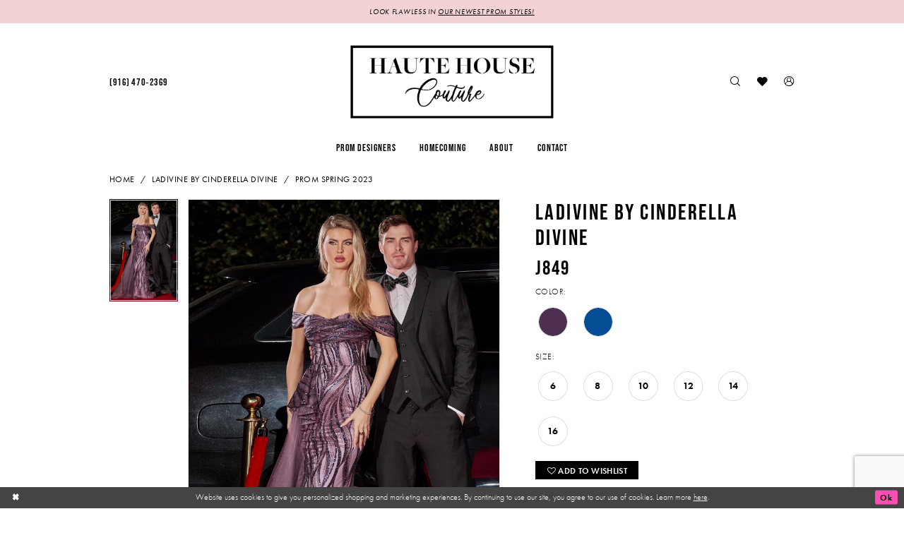

--- FILE ---
content_type: text/html; charset=utf-8
request_url: https://hhcouture.com/cinderella-divine/prom-spring-2023/j849
body_size: 16142
content:
<!DOCTYPE html>
<html class="" lang="en-US">
<head>
    
<base href="/">
<meta charset="UTF-8">
<meta name="viewport" content="width=device-width, initial-scale=1, maximum-scale=2, user-scalable=0" />
<meta name="format-detection" content="telephone=yes">

    <link rel="apple-touch-icon" sizes="180x180" href="Themes/HauteHouseCouture/Content/img/favicon/apple-touch-icon.png">
<link rel="icon" type="image/png" sizes="32x32" href="Themes/HauteHouseCouture/Content/img/favicon/favicon-32x32.png">
<link rel="icon" type="image/png" sizes="16x16" href="Themes/HauteHouseCouture/Content/img/favicon/favicon-16x16.png">
<link rel="manifest" href="Themes/HauteHouseCouture/Content/img/favicon/site.webmanifest">
<link rel="mask-icon" href="Themes/HauteHouseCouture/Content/img/favicon/safari-pinned-tab.svg" color="#000000">
<link rel="shortcut icon" href="Themes/HauteHouseCouture/Content/img/favicon/favicon.ico">
<meta name="msapplication-TileColor" content="#000000">
<meta name="msapplication-config" content="Themes/HauteHouseCouture/Content/img/favicon/browserconfig.xml">
<meta name="theme-color" content="#f2d2d5">
    <link rel="preconnect" href="https://use.typekit.net" crossorigin="anonymous">
<link rel="preconnect" href="https://p.typekit.net" crossorigin="anonymous">
<link rel="preload" href="https://use.typekit.net/xjr6xrn.css" as="style">
<link rel="stylesheet" href="https://use.typekit.net/xjr6xrn.css"/>

    
<title>Ladivine by Cinderella Divine - J849 | Haute House Couture</title>

    <meta property="og:title" content="Ladivine by Cinderella Divine - J849 | Haute House Couture" />
    <meta property="og:type" content="website" />
    <meta property="og:url" content="https://hhcouture.com/cinderella-divine/prom-spring-2023/j849"/>
        <meta name="description" content="Located in Carmichael, California, Haute House Couture is a top formal wear &amp; bridal store dedicated to helping customers find the perfect dress. Come shop our wide selection of designer dresses for any event! Style J849" />
        <meta property="og:description" content="Located in Carmichael, California, Haute House Couture is a top formal wear &amp; bridal store dedicated to helping customers find the perfect dress. Come shop our wide selection of designer dresses for any event! Style J849" />
        <meta property="og:image" content="https://dy9ihb9itgy3g.cloudfront.net/products/9299/j849/j849__d_f.670.webp" />
        <meta name="twitter:image" content="https://dy9ihb9itgy3g.cloudfront.net/products/9299/j849/j849__d_f.670.webp">
        <meta name="keywords" content="Wedding Dresses, Bridal, Prom, prom dresses, Bridesmaids, Social Occasions, Mother of the Bride, Weddings, Sherri Hill, Jovani, Primavera Couture, Jessica Angel, Ammara, Andrea and Leo, Cinderella, MGNY by Morilee, Amelia Couture, Nox Anabel" />
        <link rel="canonical" href="https://hhcouture.com/cinderella-divine/prom-spring-2023/j849" />

    

    <link rel="preload" href="/Content/fonts/syvoicomoon/Syvo-Icomoon.woff?y5043x" as="font" type="font/woff" crossorigin>

    <link rel="stylesheet" type="text/css" href="https://hhcouture.com/content/theme.min.css?v=20251230115434"/>
    

    



    






</head>
<body class="page-pdp page-common page-white  ">
    <!--[if lt IE 11]>
      <p class="browsehappy">You are using an <strong>outdated</strong> browser. Please <a href="http://browsehappy.com/">upgrade your browser</a> to improve your experience.</p>
    <![endif]-->
    <div class="hidden-vars" data-vars>
    <div class="breakpoint-xl" data-var-name="breakpoint" data-var-type="xl" data-var-value="width"></div>
    <div class="breakpoint-lg" data-var-name="breakpoint" data-var-type="lg" data-var-value="width"></div>
    <div class="breakpoint-md" data-var-name="breakpoint" data-var-type="md" data-var-value="width"></div>
    <div class="breakpoint-sm" data-var-name="breakpoint" data-var-type="sm" data-var-value="width"></div>
    <div class="color-primary" data-var-name="color" data-var-type="primary" data-var-value="color"></div>
    <div class="color-secondary" data-var-name="color" data-var-type="secondary" data-var-value="color"></div>
</div>
    <!-- Loader -->
    <div id="spinner" class="loader">
        <div class="round">
            <div class="section"></div>
        </div>
    </div>
    <div class="app-container app-container-fix">
        
<div class="primary-block iblock-fix" data-property="fixed-header">
    


    <div class="preheader-promo" id="preheader-promo-common" data-property="preheader-promo">
        <div class="container-fluid">
            <div class="row">
                <div class="common-top-promo">
                    
    <div class="common-message" role="status" 
         data-popup="commonTopPromo" 
         data-popup-expires="1"
         style="display:none;">
        <div class="common-message--blocks iblock-fix">

                <div class="common-message--block common-message--block-text-list">
                    <div class="common-message--text-list">
                        <div class="list">
                                <div class="list-item common-message--text-list-description-item">
                                    <div class="common-message--text common-message--text-list-description">
                                        <p>LOOK FLAWLESS IN <a href="collections/prom" target="_self">OUR NEWEST PROM STYLES!</a></p>
<div style="position: absolute; left: 400px; top: 20.2px;" id="gtx-trans">
<div class="gtx-trans-icon"></div>
</div>
                                    </div>
                                </div>

                        </div>
                    </div>
                </div>


        </div>
    </div>

                </div>
            </div>
        </div>
    </div>


        <div class="preheader preheader-appointment-wrapper hidden-mobile-sticky hidden-gt-sm" id="preheader-appointment-wrapper">
            <div class="container">
                <div class="row">
                    <div class="preheader-appointment">
                        <a href="tel:9164702369"
   rel="nofollow" 
   aria-label="Phone us: (916)470-2369">
  <i class="icomoon icomoon-phone hidden-gt-sm" aria-hidden="true"></i>
  <span class="hidden-xs hidden-sm">(916)&nbsp;470&#8209;2369</span>
</a>
                    </div>
                </div>
            </div>
        </div>    

    <div class="preheader preheader-main" id="preheader">
        <div class="container">
            <div class="row">
                <div class="preheader-blocks">
                    <div class="preheader-block preheader-left preheader-style">
                        <ul aria-label="Preheader Menu. Buttons: hamburger, phone" role="menu">
                            <li role="menuitem" class="hidden-gt-sm">
                                <span class="navbar-toggle menu-item collapsed"
      data-toggle="collapse"
      data-target="#main-navbar"
      role="button"
      aria-label="Toggle Main Navigation Menu"
      aria-controls="main-navbar"
      aria-haspopup="true"
      aria-expanded="false">
    <i class="icomoon icomoon-hamburger"
       aria-hidden="true"></i>
</span>
                            </li>
                            
                                <li role="menuitem">
                                    <a href="tel:9164702369"
   rel="nofollow" 
   aria-label="Phone us: (916)470-2369">
  <i class="icomoon icomoon-phone hidden-gt-sm" aria-hidden="true"></i>
  <span class="hidden-xs hidden-sm">(916)&nbsp;470&#8209;2369</span>
</a>
                                </li>    
                        </ul>
                    </div>

                    <a
                       href="/"
                       class="brand-logo"
                       aria-label="Haute House Couture">
                        <img src="logos/main-logo?v=d0f6bb75-2316-56c4-3919-efa8ad5d24fe"
                             alt="Haute House Couture" />
                    </a>

                    <div class="preheader-block preheader-right preheader-style">
                        <ul aria-label="Preheader Menu. Buttons: search, wishlist, account" role="menu">
                            <li role="menuitem">
                                <a class="show-search" 
   href="search" 
   aria-haspopup="true" 
   aria-expanded="false" 
   aria-label="Show search">
    <i aria-hidden="true"
       class="icomoon icomoon-search"></i>
</a>
                            </li>
                            
                            <li role="menuitem" class="">
                                <a href="/wishlist"
   aria-label="Visit Wishlist Page">
    <i aria-hidden="true"
       class="icomoon icomoon-heart"></i>
</a>
                            </li>
                            
                            <li role="menuitem" class="hidden-xs hidden-sm">
                                <a href="/account/information"
   class="dropdown-toggle menu-item"
   data-toggle="dropdown"
   role="button"
   aria-label="Open Account Dialog"
   aria-haspopup="true"
   aria-expanded="false">
    <i aria-hidden="true"
       class="icomoon icomoon-user-circle-o"></i>
</a>
<div class="dropdown-menu clickable cart-popup"
     role="dialog"
     aria-label="Account Dialog">
    <span class="fl-right close-dropdown"
          data-trigger="cart"
          role="button"
          aria-label="Toggle Account Dialog"
          aria-haspopup="true"
          aria-expanded="false">
    </span>
    <div class="account-dropdown">
        <ul>
                <li>
                    <a href="/login">Sign In</a>
                </li>
                <li>
                    <a href="/register">Sign Up</a>
                </li>
                <li>
                    <a href="/wishlist">Wishlist</a>
                </li>
        </ul>
    </div>
</div>
                            </li>
                            
                        </ul>
                    </div>

                    <div class="search-holder search-holder--preheader">
                        
<div name="search-form"
     role="search"
     aria-label="Search form"
     class="search-form iblock-fix collapsed">
    <div class="search-group ui-widget">
        <div class="search-btn search-btn-left">
            <button type="submit"
                    data-trigger="search"
                    aria-label="Submit Search">
                <i class="icomoon icomoon-search"
                   aria-hidden="true"></i>
            </button>
        </div>
        <div class="search-btn search-btn-right">
            <button type="button"
                    class="close-search-form"
                    aria-label="Close Search">
                <i class="icomoon icomoon-close-x"
                   aria-hidden="true"></i>
            </button>
        </div>
        <input type="search"
               name="query"
               class="ui-autocomplete-input"
               placeholder="Search..."
               aria-label="Search Field"
               data-property="search"
               autocomplete="off">
    </div>
</div>
                    </div>

                </div>
            </div>
        </div>
    </div>

    <header class="header iblock-fix" id="header">
        <div class="container">
            <div class="row">
                <div class="header-blocks clearfix">
                    

<div id="main-navbar" class="navbar-collapse main-navbar main-navbar-extended collapse">
    <div class="main-navbar-extended-contents">
        
<div class="main-navbar-extended-header hidden-gt-sm">
    <div class="main-navbar-extended-header-search">
        
<div name="search-form"
     role="search"
     aria-label="Search form"
     class="search-form iblock-fix collapsed">
    <div class="search-group ui-widget">
        <div class="search-btn search-btn-left">
            <button type="submit"
                    data-trigger="search"
                    aria-label="Submit Search">
                <i class="icomoon icomoon-search"
                   aria-hidden="true"></i>
            </button>
        </div>
        <div class="search-btn search-btn-right">
            <button type="button"
                    class="close-search-form"
                    aria-label="Close Search">
                <i class="icomoon icomoon-close-x"
                   aria-hidden="true"></i>
            </button>
        </div>
        <input type="search"
               name="query"
               class="ui-autocomplete-input"
               placeholder="Search..."
               aria-label="Search Field"
               value=""
               data-property="search"
               autocomplete="off">
    </div>
</div>
    </div>
</div>
        
<div class="main-navbar-extended-body">
    




<nav class="common-navbar" role="navigation" id="common-navbar" aria-label="Main Navigation">
    <span
          class="close-navbar close-btn "
          data-toggle="collapse"
          data-target="#main-navbar"
          role="button"
          tabindex="0"
          aria-controls="main-navbar"
          aria-haspopup="true"
          aria-expanded="false"
          aria-label="Close Navbar">
    </span>

            <ul role="menubar" aria-label="Main Navigation Menu">
                    <li role="none" data-menu-item>
                            <input type="checkbox" autocomplete="off" 
                                   data-trigger="menu-opener"
                                   tabindex="-1"
                                   aria-label="Toggle Prom Designers Sub Menu"/>
                        <a class="navbar-item" role="menuitem" tabindex="0" aria-haspopup="true" aria-expanded="false" href="/collections/prom" rel="" target="">
                            <span>Prom Designers</span>
                            <i class="sign" aria-hidden="true"></i>
                        </a>
                            <ul role="menu"
                                aria-label="Prom Designers Sub Menu"
                                class="common-sub-menu">
                                
        <li role="none"
            data-menu-item="">
                <a class="navbar-item" role="menuitem" tabindex="0" aria-haspopup="false" aria-expanded="false" href="/sherri-hill" rel="" target="">
                    <span>Sherri Hill</span>
                    <i class="sign" aria-hidden="true"></i>
                </a>
        </li>        

                            </ul>                                
                    </li>
                    <li role="none" data-menu-item>
                        <a class="navbar-item" role="menuitem" tabindex="-1" aria-haspopup="false" aria-expanded="false" href="/collections/homecoming" rel="" target="">
                            <span>Homecoming</span>
                            <i class="sign" aria-hidden="true"></i>
                        </a>
                    </li>
                    <li role="none" data-menu-item>
                            <input type="checkbox" autocomplete="off" 
                                   data-trigger="menu-opener"
                                   tabindex="-1"
                                   aria-label="Toggle About Sub Menu"/>
                        <span class="navbar-item" role="menuitem" tabindex="-1" aria-haspopup="true" aria-expanded="false">
                            <span>About</span>
                            <i class="sign" aria-hidden="true"></i>
                        </span>
                            <ul role="menu"
                                aria-label="About Sub Menu"
                                class="common-sub-menu">
                                
        <li role="none"
            data-menu-item="empty">
                <input type="checkbox"
                       autocomplete="off"
                       data-trigger="menu-opener"
                       tabindex="-1"
                       aria-label="Toggle Sub Menu"/>
                <ul role="menu"
                    aria-label=" Sub Menu">
                    
        <li role="none"
            data-menu-item="">
                <a class="navbar-item" role="menuitem" tabindex="0" aria-haspopup="false" aria-expanded="false" href="about-us" rel="" target="">
                    <span>About Us</span>
                    <i class="sign" aria-hidden="true"></i>
                </a>
        </li>        
        <li role="none"
            data-menu-item="">
                <a class="navbar-item" role="menuitem" tabindex="-1" aria-haspopup="false" aria-expanded="false" href="our-girls" rel="" target="">
                    <span>Haute House Clients</span>
                    <i class="sign" aria-hidden="true"></i>
                </a>
        </li>        
        <li role="none"
            data-menu-item="">
                <a class="navbar-item" role="menuitem" tabindex="-1" aria-haspopup="false" aria-expanded="false" href="testimonials" rel="" target="">
                    <span>Testimonials</span>
                    <i class="sign" aria-hidden="true"></i>
                </a>
        </li>        
        <li role="none"
            data-menu-item="">
                <a class="navbar-item" role="menuitem" tabindex="-1" aria-haspopup="false" aria-expanded="false" href="free-dress-registry" rel="" target="">
                    <span>Free Dress Registry</span>
                    <i class="sign" aria-hidden="true"></i>
                </a>
        </li>        

                </ul>
        </li>        

                            </ul>                                
                    </li>
                    <li role="none" data-menu-item>
                        <a class="navbar-item" role="menuitem" tabindex="-1" aria-haspopup="false" aria-expanded="false" href="contact-us" rel="" target="">
                            <span>Contact</span>
                            <i class="sign" aria-hidden="true"></i>
                        </a>
                    </li>
            </ul>
</nav>



</div>
        
<div class="main-navbar-extended-footer hidden-gt-sm">
    <div class="main-navbar-extended-footer-icons">
        <ul>
                    <li>
                        <a href="/wishlist">
                            <i class="icon-syvo icon-heart-o" aria-hidden="true"></i>
                            <span>Wishlist</span>
                        </a>
                    </li>
                <li>
                    <a href="/login">
                        <i class="icon-syvo icon-user-o" aria-hidden="true"></i>
                        <span>Sign In</span>
                    </a>
                </li>
                <li>
                    <a href="/register">
                        <i class="icon-syvo icon-user-o" aria-hidden="true"><span>+</span></i>
                        <span>Sign Up</span>
                    </a>
                </li>
        </ul>
    </div>
</div>
    </div>
    
<div class="main-navbar-extended-overlay" data-toggle="collapse" data-target="#main-navbar" aria-haspopup="false" aria-expanded="false" aria-hidden="true"></div>
</div>
                </div>
            </div>
        </div>
    </header>
</div>
        


        <div class="main-content" id="main">
            



<div class="details-cmp common-cmp bootstrap-iso iblock-fix">

    

<section class="section-breadcrumbs">
    <div class="container">
        <div class="row">
            <div class="common-breadcrumbs">
                <ul>
                        <li>
                                <a class=""
                                   href="/">Home</a>

                        </li>
                        <li>
                                <a class=""
                                   href="/cinderella-divine">Ladivine by Cinderella Divine</a>

                        </li>
                        <li>
                                <a class=""
                                   href="/cinderella-divine/prom-spring-2023">Prom Spring 2023</a>

                        </li>
                </ul>
            </div>
        </div>

    </div>
</section>

    <section class="section-product" data-product-id="2989">
        <div class="container">
            <div class="row">
                <div class="product-bio">
                    <div class="product-detailed clearfix iblock-fix">
                        <div class="product-info product-visual">

                            




<div class="product-media">
    

    <div class="product-views clearfix" data-property="parent">
        <span role="heading" aria-level="2" class="sr-only">Products Views Carousel</span>
        <a href="#products-views-skip" title="Skip to end" class="sr-only sr-only-focusable" 
           data-trigger="scroll-to" data-target="#products-views-skip">Skip to end</a>
        

<div class="product-view previews">
        <div class="list" data-list="previews" aria-label="Ladivine by Cinderella Divine J849 thumbnail list">

                    <div class="list-item">
                        <div class="preview has-background"
                             style="background-image: url('https://dy9ihb9itgy3g.cloudfront.net/products/9299/j849/j849__d_f.340.webp')"
                             data-trigger="color-filter-all"
                             data-value-id="">
                            <img src="https://dy9ihb9itgy3g.cloudfront.net/products/9299/j849/j849__d_f.340.webp" alt="Ladivine by Cinderella Divine J849 #0 default frontface vertical thumbnail"/>
                        </div>
                    </div>
        </div>
</div>
        

<div class="product-view overviews common-videolist">

        <div class="list" data-list="overviews" data-slick>
                    <div class="list-item slick-current">
                        <div class="overview"
                             data-lazy-background
                             data-value-id=""
                             data-related-image="false">
                            <a href="https://dy9ihb9itgy3g.cloudfront.net/products/9299/j849/j849__d_f.2000.webp"
                               class="MagicZoom overview-media" data-options="lazyZoom: true; textClickZoomHint: Click to zoom"
                               aria-label="Full size Ladivine by Cinderella Divine J849 #0 default frontface vertical picture">
                                <img data-lazy="https://dy9ihb9itgy3g.cloudfront.net/products/9299/j849/j849__d_f.740.webp" 
                                     alt="Ladivine by Cinderella Divine J849 #0 default frontface vertical picture"/>
                            </a>
                        </div>
                    </div>
        </div>
    
    <div class="controls">
        <div class="list">
            <div class="list-item">
            </div>
        </div>
    </div>

    

</div>
        <div id="products-views-skip" class="sr-only" tabindex="-1">Products Views Carousel End</div>
    </div>

</div>

<div class="visual-dots dots-placeholder"></div>

<div class="social-networks social-share social-share-single">
    <ul>
        <li>
            <span class="share-title">
                Share:
            </span>
        </li>
            <li style="display: none;">
                <a data-property="facebook-share"
                   href="https://www.facebook.com/"
                   target="_blank" title="Share on Facebook"
                   aria-label="Share on Facebook">
                    <i class="fa fa-facebook" aria-hidden="true"></i>
                </a>
            </li>
            <li style="display: none;">
                <a data-property="x-share"
                   href="https://x.com/"
                   target="_blank"
                   title="Tweet"
                   aria-label="Tweet">
                    <i class="icon-syvo icon-x-twitter" aria-hidden="true"></i>
                </a>
            </li>
            <li style="display: none;">
                <a data-property="pinterest-share"
                   href="https://www.pinterest.com/"
                   target="_blank"
                   title="Pin it"
                   data-placement="Social group"
                   aria-label="Pin it">
                    <i class="fa fa-pinterest" aria-hidden="true"></i>
                </a>
            </li>
            <li style="display: none;">
                <a data-property="whatsapp-share"
                   href="https://web.whatsapp.com"
                   target="_blank"
                   title="WhatsApp"
                   aria-label="WhatsApp Share">
                    <i class="fa fa-whatsapp" aria-hidden="true"></i>
                </a>
            </li>
            <li style="display: none;">
                <a data-property="email-share"
                   href="mailto:"
                   target="_blank"
                   title="Email Share"
                   aria-label="Email Share">
                    <i class="fa fa-envelope" aria-hidden="true"></i>
                </a>
            </li>
        
    </ul>
</div>




                        </div>
                        <div class="product-info product-sheet" data-property="product-details">

                            


<div class="product-heading">
    <div class="option name">
        
    <h1 role="heading" aria-level="1">
        Ladivine by Cinderella Divine
    </h1>

    <h3 role="heading" aria-level="2">
        J849
    </h3>


    </div>
    

</div>




    <div class="product-dynamic">



            <div class="option option-color">
                

    <div class="option-header">
        <h5 class="option-title">Color:</h5>
        <span class="option-display" id="selected-color"
            data-property="selected-color" aria-live="polite" aria-label="Chosen color"></span>
    </div>
    <div class="option-content">
        <div class="product-colors product-options " 
             aria-live="polite" aria-label="Product color controls state depends on size chosen">
            <div class="list">
                    <div class="list-item">
                        
<div class="product-color product-option"
     data-property="color"
     data-value-id="223"
     data-value="Eggplant"
     data-hex="#4F2F4F"
     title="Eggplant">
    <input name="color" type="radio" value="Eggplant" aria-label="Color: Eggplant"/>


    <span class="color"  data-property="product-color">
        <div class="canvas">
            <div data-layout-font class="square" title="Eggplant">
                <svg version="1.1" viewBox="0 0 1000 1000"
                     height="1000"
                     width="1000"
                     xml:space="preserve"
                     xmlns="http://www.w3.org/2000/svg"
                     xmlns:xlink="http://www.w3.org/1999/xlink">

                        <g style="transform-origin: 50% 50%; ">
                            <polygon points="-207.10678118654744,-207.10678118654744 -207.10678118654744,1207.1067811865473 1207.1067811865473,1207.1067811865473 1207.1067811865473,-207.10678118654744" style="fill: #4F2F4F;"></polygon>
                        </g>
                </svg>
            </div>
        </div>

    </span>
    <span class="line"></span>
    <span class="no-product" data-nosnippet>
        Out of Stock
    </span>
</div>
                    </div>
                    <div class="list-item">
                        
<div class="product-color product-option"
     data-property="color"
     data-value-id="523"
     data-value="Lapis Blue"
     data-hex="#054d95"
     title="Lapis Blue">
    <input name="color" type="radio" value="Lapis Blue" aria-label="Color: Lapis Blue"/>


    <span class="color"  data-property="product-color">
        <div class="canvas">
            <div data-layout-font class="square" title="Lapis Blue">
                <svg version="1.1" viewBox="0 0 1000 1000"
                     height="1000"
                     width="1000"
                     xml:space="preserve"
                     xmlns="http://www.w3.org/2000/svg"
                     xmlns:xlink="http://www.w3.org/1999/xlink">

                        <g style="transform-origin: 50% 50%; ">
                            <polygon points="-207.10678118654744,-207.10678118654744 -207.10678118654744,1207.1067811865473 1207.1067811865473,1207.1067811865473 1207.1067811865473,-207.10678118654744" style="fill: #054d95;"></polygon>
                        </g>
                </svg>
            </div>
        </div>

    </span>
    <span class="line"></span>
    <span class="no-product" data-nosnippet>
        Out of Stock
    </span>
</div>
                    </div>
            </div>
        </div>
    </div>





            </div>

            <div class="option option-size">


    <div class="option-header">
            <h5 class="option-title">Size:</h5>
            <span class="option-display" id="selected-size"
                  data-property="selected-size" aria-live="polite" aria-label="Chosen size">
            </span>
    </div>
    <div class="option-content has-sizes">
            <div class="product-sizes product-options "
                 aria-live="polite" aria-label="Product size controls state depends on color chosen">
                <div class="list">
                        <div class="list-item">
                            <div class="product-size product-option"
     data-property="size"
     data-value-id="6"
     data-value="6"
     title="6">
    <input name="size" type="radio" value="6" aria-label="Size: 6"/>
    <span class="size-name product-option-name">6</span>
    <span class="line"></span>
    <span class="no-product">
        Out of Stock
    </span>
</div>
                        </div>
                        <div class="list-item">
                            <div class="product-size product-option"
     data-property="size"
     data-value-id="7"
     data-value="8"
     title="8">
    <input name="size" type="radio" value="8" aria-label="Size: 8"/>
    <span class="size-name product-option-name">8</span>
    <span class="line"></span>
    <span class="no-product">
        Out of Stock
    </span>
</div>
                        </div>
                        <div class="list-item">
                            <div class="product-size product-option"
     data-property="size"
     data-value-id="8"
     data-value="10"
     title="10">
    <input name="size" type="radio" value="10" aria-label="Size: 10"/>
    <span class="size-name product-option-name">10</span>
    <span class="line"></span>
    <span class="no-product">
        Out of Stock
    </span>
</div>
                        </div>
                        <div class="list-item">
                            <div class="product-size product-option"
     data-property="size"
     data-value-id="9"
     data-value="12"
     title="12">
    <input name="size" type="radio" value="12" aria-label="Size: 12"/>
    <span class="size-name product-option-name">12</span>
    <span class="line"></span>
    <span class="no-product">
        Out of Stock
    </span>
</div>
                        </div>
                        <div class="list-item">
                            <div class="product-size product-option"
     data-property="size"
     data-value-id="10"
     data-value="14"
     title="14">
    <input name="size" type="radio" value="14" aria-label="Size: 14"/>
    <span class="size-name product-option-name">14</span>
    <span class="line"></span>
    <span class="no-product">
        Out of Stock
    </span>
</div>
                        </div>
                        <div class="list-item">
                            <div class="product-size product-option"
     data-property="size"
     data-value-id="11"
     data-value="16"
     title="16">
    <input name="size" type="radio" value="16" aria-label="Size: 16"/>
    <span class="size-name product-option-name">16</span>
    <span class="line"></span>
    <span class="no-product">
        Out of Stock
    </span>
</div>
                        </div>
                </div>
            </div>
    </div>
            </div>



    </div>



<div class="product-actions" aria-live="polite" aria-label="Product buttons. Cart and Wishlist buttons state depends on color/size combination chosen">
    <div class="option buttons-block">


    <a href="tel:9164702369" data-property="cart-call" data-value="true"
       class="btn btn-success text-uppercase hide">
        Call (916)&nbsp;470&#8209;2369 for Availability
    </a>
<div class="relative-container">
    <div class="cart-hint" data-property="cart-tooltip">
    <a href="#" class="cart-hint-close" data-trigger="cart-tooltip-close" aria-label="Close ship date tooltip"><span aria-hidden="true">&#10006;</span></a>
    <div class="cart-hint-header">
        <span class="h5" data-change="cart-tooltip-header">Ship date:</span>
    </div>
    <div class="cart-hint-body">
        <p data-change="cart-tooltip-text"></p>
    </div>
    <div class="cart-hint-arrow"></div>
</div>
        <a href="javascript:void(0);" class="btn btn-success-invert btn__add-wishlist" data-property="add-wishlist" data-value="true">
            <i class="fa fa-heart-o btn__add-wishlist__icon" aria-hidden="true"></i>
            <span class="btn__add-wishlist__title">Add to Wishlist</span>
            <i class="fa fa-check btn__add-wishlist__icon--active" aria-hidden="true"></i>
            <span class="btn__add-wishlist__title--active">Added To Wishlist</span>
        </a>
</div>
    

    </div>
</div>






    <div class="product-attributes">
        <div class="option description">
            



        </div>
    </div>




                        </div>
                    </div>

                    


                </div>
            </div>
        </div>
    </section>


    


    <section class="section-header">
        <div class="container">
            <div class="row">
                <div class="header">
                    <h2>Related Products</h2>
                </div>
            </div>
        </div>
    </section>
    <section class="section-recommended section-related" aria-label="Related Products">
        <span role="heading" aria-level="2" class="sr-only">Related Products Carousel</span>
        <a href="#related-products-skip" title="Skip to end" class="sr-only sr-only-focusable"
           data-trigger="scroll-to" data-target="#related-products-skip">Skip to end</a>
        <div class="container">
            <div class="row">
                <div class="recommended-products related-products" data-property="related-products">
                        
    <div class="product-list  prices-hidden" aria-label="Product List" data-property="product-list">
        <div class="list" data-list="products">

                    <div class="list-item" data-layout-width>
                        
<div class="product " data-property="parent" data-product-id="1463">

    <div class="product-content product-content-visual clearfix">
       


    <a href="/cinderella-divine/prom-spring-2023/j810" class="product-images" data-link="product-images" 
       role="presentation" 
       tabindex="-1" 
       aria-label="Visit Ladivine by Cinderella Divine J810 Page">
        <div class="list" data-list="product-images" role="list">
            <div class="list-item" role="listitem">
                


<div class="product-image product-image-default has-background" data-img="default" data-lazy-load="bg" data-src="https://dy9ihb9itgy3g.cloudfront.net/products/12146/j810/j810__d_f.740.webp" style="background-image: url(&#x27;Themes/Common/Content/img/no-image.png&#x27;)" data-related-image="false"><img alt="Ladivine by Cinderella Divine J810 Default Thumbnail Image" height="1151" src="Themes/Common/Content/img/no-image.png" width="740" /></div>


            </div>
        </div>
    </a>

        
        

    </div>
    
    <div class="product-content product-content-brief clearfix">

        
        <div class="product-brief">

            <a href="/cinderella-divine/prom-spring-2023/j810" data-link="product-title" class="product-brief-content product-brief-content-title">
                <div class="product-title">
    <div class="title title-small" title="Ladivine by Cinderella Divine J810">
        <h4 role="presentation" aria-level="4">
            <span data-layout-font>Ladivine by Cinderella Divine</span>
        </h4>
        <h5 role="presentation" aria-level="5">
            <span data-layout-font>J810</span>
        </h5>
</div>
</div>
            </a>

            


        </div>
    </div>
</div>
                    </div>
                    <div class="list-item" data-layout-width>
                        
<div class="product " data-property="parent" data-product-id="1449">

    <div class="product-content product-content-visual clearfix">
       


    <a href="/cinderella-divine/prom-spring-2023/ch225" class="product-images" data-link="product-images" 
       role="presentation" 
       tabindex="-1" 
       aria-label="Visit Ladivine by Cinderella Divine CH225 Page">
        <div class="list" data-list="product-images" role="list">
            <div class="list-item" role="listitem">
                


<div class="product-image product-image-default has-background" data-img="default" data-lazy-load="bg" data-src="https://dy9ihb9itgy3g.cloudfront.net/products/12146/ch225/ch225__d_f.740.webp" style="background-image: url(&#x27;Themes/Common/Content/img/no-image.png&#x27;)" data-related-image="false"><img alt="Ladivine by Cinderella Divine CH225 Default Thumbnail Image" height="1151" src="Themes/Common/Content/img/no-image.png" width="740" /></div>


            </div>
        </div>
    </a>

        
        

    </div>
    
    <div class="product-content product-content-brief clearfix">

        
        <div class="product-brief">

            <a href="/cinderella-divine/prom-spring-2023/ch225" data-link="product-title" class="product-brief-content product-brief-content-title">
                <div class="product-title">
    <div class="title title-small" title="Ladivine by Cinderella Divine CH225">
        <h4 role="presentation" aria-level="4">
            <span data-layout-font>Ladivine by Cinderella Divine</span>
        </h4>
        <h5 role="presentation" aria-level="5">
            <span data-layout-font>CH225</span>
        </h5>
</div>
</div>
            </a>

            


        </div>
    </div>
</div>
                    </div>
                    <div class="list-item" data-layout-width>
                        
<div class="product " data-property="parent" data-product-id="2930">

    <div class="product-content product-content-visual clearfix">
       


    <a href="/cinderella-divine/prom-spring-2023/cds417" class="product-images" data-link="product-images" 
       role="presentation" 
       tabindex="-1" 
       aria-label="Visit Ladivine by Cinderella Divine CDS417 Page">
        <div class="list" data-list="product-images" role="list">
            <div class="list-item" role="listitem">
                


<div class="product-image product-image-default has-background" data-img="default" data-lazy-load="bg" data-src="https://dy9ihb9itgy3g.cloudfront.net/products/12146/cds417/cds417__d_f.740.webp" style="background-image: url(&#x27;Themes/Common/Content/img/no-image.png&#x27;)" data-related-image="false"><img alt="Ladivine by Cinderella Divine CDS417 Default Thumbnail Image" height="1151" src="Themes/Common/Content/img/no-image.png" width="740" /></div>


            </div>
        </div>
    </a>

        
        

    </div>
    
    <div class="product-content product-content-brief clearfix">

        
        <div class="product-brief">

            <a href="/cinderella-divine/prom-spring-2023/cds417" data-link="product-title" class="product-brief-content product-brief-content-title">
                <div class="product-title">
    <div class="title title-small" title="Ladivine by Cinderella Divine CDS417">
        <h4 role="presentation" aria-level="4">
            <span data-layout-font>Ladivine by Cinderella Divine</span>
        </h4>
        <h5 role="presentation" aria-level="5">
            <span data-layout-font>CDS417</span>
        </h5>
</div>
</div>
            </a>

            


        </div>
    </div>
</div>
                    </div>
                    <div class="list-item" data-layout-width>
                        
<div class="product " data-property="parent" data-product-id="1428">

    <div class="product-content product-content-visual clearfix">
       


    <a href="/cinderella-divine/prom-spring-2023/cds411" class="product-images" data-link="product-images" 
       role="presentation" 
       tabindex="-1" 
       aria-label="Visit Ladivine by Cinderella Divine CDS411 Page">
        <div class="list" data-list="product-images" role="list">
            <div class="list-item" role="listitem">
                


<div class="product-image product-image-default has-background" data-img="default" data-lazy-load="bg" data-src="https://dy9ihb9itgy3g.cloudfront.net/products/12146/cds411/cds411__d_f.740.webp" style="background-image: url(&#x27;Themes/Common/Content/img/no-image.png&#x27;)" data-related-image="false"><img alt="Ladivine by Cinderella Divine CDS411 Default Thumbnail Image" height="1151" src="Themes/Common/Content/img/no-image.png" width="740" /></div>


            </div>
        </div>
    </a>

        
        

    </div>
    
    <div class="product-content product-content-brief clearfix">

        
        <div class="product-brief">

            <a href="/cinderella-divine/prom-spring-2023/cds411" data-link="product-title" class="product-brief-content product-brief-content-title">
                <div class="product-title">
    <div class="title title-small" title="Ladivine by Cinderella Divine CDS411">
        <h4 role="presentation" aria-level="4">
            <span data-layout-font>Ladivine by Cinderella Divine</span>
        </h4>
        <h5 role="presentation" aria-level="5">
            <span data-layout-font>CDS411</span>
        </h5>
</div>
</div>
            </a>

            


        </div>
    </div>
</div>
                    </div>
                    <div class="list-item" data-layout-width>
                        
<div class="product " data-property="parent" data-product-id="1406">

    <div class="product-content product-content-visual clearfix">
       


    <a href="/cinderella-divine/prom-spring-2023/cd962" class="product-images" data-link="product-images" 
       role="presentation" 
       tabindex="-1" 
       aria-label="Visit Ladivine by Cinderella Divine CD962 Page">
        <div class="list" data-list="product-images" role="list">
            <div class="list-item" role="listitem">
                


<div class="product-image product-image-default has-background" data-img="default" data-lazy-load="bg" data-src="https://dy9ihb9itgy3g.cloudfront.net/products/12146/cd962/cd962__d_f.740.webp" style="background-image: url(&#x27;Themes/Common/Content/img/no-image.png&#x27;)" data-related-image="false"><img alt="Ladivine by Cinderella Divine CD962 Default Thumbnail Image" height="1151" src="Themes/Common/Content/img/no-image.png" width="740" /></div>


            </div>
        </div>
    </a>

        
        

    </div>
    
    <div class="product-content product-content-brief clearfix">

        
        <div class="product-brief">

            <a href="/cinderella-divine/prom-spring-2023/cd962" data-link="product-title" class="product-brief-content product-brief-content-title">
                <div class="product-title">
    <div class="title title-small" title="Ladivine by Cinderella Divine CD962">
        <h4 role="presentation" aria-level="4">
            <span data-layout-font>Ladivine by Cinderella Divine</span>
        </h4>
        <h5 role="presentation" aria-level="5">
            <span data-layout-font>CD962</span>
        </h5>
</div>
</div>
            </a>

            


        </div>
    </div>
</div>
                    </div>
                    <div class="list-item" data-layout-width>
                        
<div class="product " data-property="parent" data-product-id="2865">

    <div class="product-content product-content-visual clearfix">
       


    <a href="/cinderella-divine/prom-spring-2023/cd254" class="product-images" data-link="product-images" 
       role="presentation" 
       tabindex="-1" 
       aria-label="Visit Ladivine by Cinderella Divine CD254 Page">
        <div class="list" data-list="product-images" role="list">
            <div class="list-item" role="listitem">
                


<div class="product-image product-image-default has-background" data-img="default" data-lazy-load="bg" data-src="https://dy9ihb9itgy3g.cloudfront.net/products/12146/cd254/cd254__d_f.740.webp" style="background-image: url(&#x27;Themes/Common/Content/img/no-image.png&#x27;)" data-related-image="false"><img alt="Ladivine by Cinderella Divine CD254 Default Thumbnail Image" height="1151" src="Themes/Common/Content/img/no-image.png" width="740" /></div>


            </div>
        </div>
    </a>

        
        

    </div>
    
    <div class="product-content product-content-brief clearfix">

        
        <div class="product-brief">

            <a href="/cinderella-divine/prom-spring-2023/cd254" data-link="product-title" class="product-brief-content product-brief-content-title">
                <div class="product-title">
    <div class="title title-small" title="Ladivine by Cinderella Divine CD254">
        <h4 role="presentation" aria-level="4">
            <span data-layout-font>Ladivine by Cinderella Divine</span>
        </h4>
        <h5 role="presentation" aria-level="5">
            <span data-layout-font>CD254</span>
        </h5>
</div>
</div>
            </a>

            


        </div>
    </div>
</div>
                    </div>
                    <div class="list-item" data-layout-width>
                        
<div class="product " data-property="parent" data-product-id="2864">

    <div class="product-content product-content-visual clearfix">
       


    <a href="/cinderella-divine/prom-spring-2023/cd252" class="product-images" data-link="product-images" 
       role="presentation" 
       tabindex="-1" 
       aria-label="Visit Ladivine by Cinderella Divine CD252 Page">
        <div class="list" data-list="product-images" role="list">
            <div class="list-item" role="listitem">
                


<div class="product-image product-image-default has-background" data-img="default" data-lazy-load="bg" data-src="https://dy9ihb9itgy3g.cloudfront.net/products/12146/cd252/cd252__d_f.740.webp" style="background-image: url(&#x27;Themes/Common/Content/img/no-image.png&#x27;)" data-related-image="false"><img alt="Ladivine by Cinderella Divine CD252 Default Thumbnail Image" height="1151" src="Themes/Common/Content/img/no-image.png" width="740" /></div>


            </div>
        </div>
    </a>

        
        

    </div>
    
    <div class="product-content product-content-brief clearfix">

        
        <div class="product-brief">

            <a href="/cinderella-divine/prom-spring-2023/cd252" data-link="product-title" class="product-brief-content product-brief-content-title">
                <div class="product-title">
    <div class="title title-small" title="Ladivine by Cinderella Divine CD252">
        <h4 role="presentation" aria-level="4">
            <span data-layout-font>Ladivine by Cinderella Divine</span>
        </h4>
        <h5 role="presentation" aria-level="5">
            <span data-layout-font>CD252</span>
        </h5>
</div>
</div>
            </a>

            


        </div>
    </div>
</div>
                    </div>
                    <div class="list-item" data-layout-width>
                        
<div class="product " data-property="parent" data-product-id="2859">

    <div class="product-content product-content-visual clearfix">
       


    <a href="/cinderella-divine/prom-spring-2023/cd233c" class="product-images" data-link="product-images" 
       role="presentation" 
       tabindex="-1" 
       aria-label="Visit Ladivine by Cinderella Divine CD233C Page">
        <div class="list" data-list="product-images" role="list">
            <div class="list-item" role="listitem">
                


<div class="product-image product-image-default has-background" data-img="default" data-lazy-load="bg" data-src="https://dy9ihb9itgy3g.cloudfront.net/products/9299/cd233c/cd233c__.740.webp" style="background-image: url(&#x27;Themes/Common/Content/img/no-image.png&#x27;)" data-related-image="false"><img alt="Ladivine by Cinderella Divine CD233C Default Thumbnail Image" height="1151" src="Themes/Common/Content/img/no-image.png" width="740" /></div>


            </div>
        </div>
    </a>

        
        

    </div>
    
    <div class="product-content product-content-brief clearfix">

        
        <div class="product-brief">

            <a href="/cinderella-divine/prom-spring-2023/cd233c" data-link="product-title" class="product-brief-content product-brief-content-title">
                <div class="product-title">
    <div class="title title-small" title="Ladivine by Cinderella Divine CD233C">
        <h4 role="presentation" aria-level="4">
            <span data-layout-font>Ladivine by Cinderella Divine</span>
        </h4>
        <h5 role="presentation" aria-level="5">
            <span data-layout-font>CD233C</span>
        </h5>
</div>
</div>
            </a>

            


        </div>
    </div>
</div>
                    </div>
                    <div class="list-item" data-layout-width>
                        
<div class="product " data-property="parent" data-product-id="2853">

    <div class="product-content product-content-visual clearfix">
       


    <a href="/cinderella-divine/prom-spring-2023/cd210c" class="product-images" data-link="product-images" 
       role="presentation" 
       tabindex="-1" 
       aria-label="Visit Ladivine by Cinderella Divine CD210C Page">
        <div class="list" data-list="product-images" role="list">
            <div class="list-item" role="listitem">
                


<div class="product-image product-image-default has-background" data-img="default" data-lazy-load="bg" data-src="https://dy9ihb9itgy3g.cloudfront.net/products/12146/cd210c/cd210c__d_f.740.webp" style="background-image: url(&#x27;Themes/Common/Content/img/no-image.png&#x27;)" data-related-image="false"><img alt="Ladivine by Cinderella Divine CD210C Default Thumbnail Image" height="1151" src="Themes/Common/Content/img/no-image.png" width="740" /></div>


            </div>
        </div>
    </a>

        
        

    </div>
    
    <div class="product-content product-content-brief clearfix">

        
        <div class="product-brief">

            <a href="/cinderella-divine/prom-spring-2023/cd210c" data-link="product-title" class="product-brief-content product-brief-content-title">
                <div class="product-title">
    <div class="title title-small" title="Ladivine by Cinderella Divine CD210C">
        <h4 role="presentation" aria-level="4">
            <span data-layout-font>Ladivine by Cinderella Divine</span>
        </h4>
        <h5 role="presentation" aria-level="5">
            <span data-layout-font>CD210C</span>
        </h5>
</div>
</div>
            </a>

            


        </div>
    </div>
</div>
                    </div>
                    <div class="list-item" data-layout-width>
                        
<div class="product " data-property="parent" data-product-id="2846">

    <div class="product-content product-content-visual clearfix">
       


    <a href="/cinderella-divine/prom-spring-2023/cd0203" class="product-images" data-link="product-images" 
       role="presentation" 
       tabindex="-1" 
       aria-label="Visit Ladivine by Cinderella Divine CD0203 Page">
        <div class="list" data-list="product-images" role="list">
            <div class="list-item" role="listitem">
                


<div class="product-image product-image-default has-background" data-img="default" data-lazy-load="bg" data-src="https://dy9ihb9itgy3g.cloudfront.net/products/12146/cd0203/cd0203__d_f.740.webp" style="background-image: url(&#x27;Themes/Common/Content/img/no-image.png&#x27;)" data-related-image="false"><img alt="Ladivine by Cinderella Divine CD0203 Default Thumbnail Image" height="1151" src="Themes/Common/Content/img/no-image.png" width="740" /></div>


            </div>
        </div>
    </a>

        
        

    </div>
    
    <div class="product-content product-content-brief clearfix">

        
        <div class="product-brief">

            <a href="/cinderella-divine/prom-spring-2023/cd0203" data-link="product-title" class="product-brief-content product-brief-content-title">
                <div class="product-title">
    <div class="title title-small" title="Ladivine by Cinderella Divine CD0203">
        <h4 role="presentation" aria-level="4">
            <span data-layout-font>Ladivine by Cinderella Divine</span>
        </h4>
        <h5 role="presentation" aria-level="5">
            <span data-layout-font>CD0203</span>
        </h5>
</div>
</div>
            </a>

            


        </div>
    </div>
</div>
                    </div>
                    <div class="list-item" data-layout-width>
                        
<div class="product " data-property="parent" data-product-id="1375">

    <div class="product-content product-content-visual clearfix">
       


    <a href="/cinderella-divine/prom-spring-2023/cd0186" class="product-images" data-link="product-images" 
       role="presentation" 
       tabindex="-1" 
       aria-label="Visit Ladivine by Cinderella Divine CD0186 Page">
        <div class="list" data-list="product-images" role="list">
            <div class="list-item" role="listitem">
                


<div class="product-image product-image-default has-background" data-img="default" data-lazy-load="bg" data-src="https://dy9ihb9itgy3g.cloudfront.net/products/12146/cd0186/cd0186__d_f.740.webp" style="background-image: url(&#x27;Themes/Common/Content/img/no-image.png&#x27;)" data-related-image="false"><img alt="Ladivine by Cinderella Divine CD0186 Default Thumbnail Image" height="1151" src="Themes/Common/Content/img/no-image.png" width="740" /></div>


            </div>
        </div>
    </a>

        
        

    </div>
    
    <div class="product-content product-content-brief clearfix">

        
        <div class="product-brief">

            <a href="/cinderella-divine/prom-spring-2023/cd0186" data-link="product-title" class="product-brief-content product-brief-content-title">
                <div class="product-title">
    <div class="title title-small" title="Ladivine by Cinderella Divine CD0186">
        <h4 role="presentation" aria-level="4">
            <span data-layout-font>Ladivine by Cinderella Divine</span>
        </h4>
        <h5 role="presentation" aria-level="5">
            <span data-layout-font>CD0186</span>
        </h5>
</div>
</div>
            </a>

            


        </div>
    </div>
</div>
                    </div>
                    <div class="list-item" data-layout-width>
                        
<div class="product " data-property="parent" data-product-id="1367">

    <div class="product-content product-content-visual clearfix">
       


    <a href="/cinderella-divine/prom-spring-2023/cc1618" class="product-images" data-link="product-images" 
       role="presentation" 
       tabindex="-1" 
       aria-label="Visit Ladivine by Cinderella Divine CC1618 Page">
        <div class="list" data-list="product-images" role="list">
            <div class="list-item" role="listitem">
                


<div class="product-image product-image-default has-background" data-img="default" data-lazy-load="bg" data-src="https://dy9ihb9itgy3g.cloudfront.net/products/12146/cc1618/cc1618__d_f.740.webp" style="background-image: url(&#x27;Themes/Common/Content/img/no-image.png&#x27;)" data-related-image="false"><img alt="Ladivine by Cinderella Divine CC1618 Default Thumbnail Image" height="1151" src="Themes/Common/Content/img/no-image.png" width="740" /></div>


            </div>
        </div>
    </a>

        
        

    </div>
    
    <div class="product-content product-content-brief clearfix">

        
        <div class="product-brief">

            <a href="/cinderella-divine/prom-spring-2023/cc1618" data-link="product-title" class="product-brief-content product-brief-content-title">
                <div class="product-title">
    <div class="title title-small" title="Ladivine by Cinderella Divine CC1618">
        <h4 role="presentation" aria-level="4">
            <span data-layout-font>Ladivine by Cinderella Divine</span>
        </h4>
        <h5 role="presentation" aria-level="5">
            <span data-layout-font>CC1618</span>
        </h5>
</div>
</div>
            </a>

            


        </div>
    </div>
</div>
                    </div>
                    <div class="list-item" data-layout-width>
                        
<div class="product " data-property="parent" data-product-id="2809">

    <div class="product-content product-content-visual clearfix">
       


    <a href="/cinderella-divine/prom-spring-2023/cb095" class="product-images" data-link="product-images" 
       role="presentation" 
       tabindex="-1" 
       aria-label="Visit Ladivine by Cinderella Divine CB095 Page">
        <div class="list" data-list="product-images" role="list">
            <div class="list-item" role="listitem">
                


<div class="product-image product-image-default has-background" data-img="default" data-lazy-load="bg" data-src="https://dy9ihb9itgy3g.cloudfront.net/products/12146/cb095/cb095__d_f.740.webp" style="background-image: url(&#x27;Themes/Common/Content/img/no-image.png&#x27;)" data-related-image="false"><img alt="Ladivine by Cinderella Divine CB095 Default Thumbnail Image" height="1151" src="Themes/Common/Content/img/no-image.png" width="740" /></div>


            </div>
        </div>
    </a>

        
        

    </div>
    
    <div class="product-content product-content-brief clearfix">

        
        <div class="product-brief">

            <a href="/cinderella-divine/prom-spring-2023/cb095" data-link="product-title" class="product-brief-content product-brief-content-title">
                <div class="product-title">
    <div class="title title-small" title="Ladivine by Cinderella Divine CB095">
        <h4 role="presentation" aria-level="4">
            <span data-layout-font>Ladivine by Cinderella Divine</span>
        </h4>
        <h5 role="presentation" aria-level="5">
            <span data-layout-font>CB095</span>
        </h5>
</div>
</div>
            </a>

            


        </div>
    </div>
</div>
                    </div>
                    <div class="list-item" data-layout-width>
                        
<div class="product " data-property="parent" data-product-id="1354">

    <div class="product-content product-content-visual clearfix">
       


    <a href="/cinderella-divine/prom-spring-2023/cb080" class="product-images" data-link="product-images" 
       role="presentation" 
       tabindex="-1" 
       aria-label="Visit Ladivine by Cinderella Divine CB080 Page">
        <div class="list" data-list="product-images" role="list">
            <div class="list-item" role="listitem">
                


<div class="product-image product-image-default has-background" data-img="default" data-lazy-load="bg" data-src="https://dy9ihb9itgy3g.cloudfront.net/products/12146/cb080/cb080__d_f.740.webp" style="background-image: url(&#x27;Themes/Common/Content/img/no-image.png&#x27;)" data-related-image="false"><img alt="Ladivine by Cinderella Divine CB080 Default Thumbnail Image" height="1151" src="Themes/Common/Content/img/no-image.png" width="740" /></div>


            </div>
        </div>
    </a>

        
        

    </div>
    
    <div class="product-content product-content-brief clearfix">

        
        <div class="product-brief">

            <a href="/cinderella-divine/prom-spring-2023/cb080" data-link="product-title" class="product-brief-content product-brief-content-title">
                <div class="product-title">
    <div class="title title-small" title="Ladivine by Cinderella Divine CB080">
        <h4 role="presentation" aria-level="4">
            <span data-layout-font>Ladivine by Cinderella Divine</span>
        </h4>
        <h5 role="presentation" aria-level="5">
            <span data-layout-font>CB080</span>
        </h5>
</div>
</div>
            </a>

            


        </div>
    </div>
</div>
                    </div>
                    <div class="list-item" data-layout-width>
                        
<div class="product " data-property="parent" data-product-id="1337">

    <div class="product-content product-content-visual clearfix">
       


    <a href="/cinderella-divine/prom-spring-2023/bd104" class="product-images" data-link="product-images" 
       role="presentation" 
       tabindex="-1" 
       aria-label="Visit Ladivine by Cinderella Divine BD104 Page">
        <div class="list" data-list="product-images" role="list">
            <div class="list-item" role="listitem">
                


<div class="product-image product-image-default has-background" data-img="default" data-lazy-load="bg" data-src="https://dy9ihb9itgy3g.cloudfront.net/products/12146/bd104/bd104__d_f.740.webp" style="background-image: url(&#x27;Themes/Common/Content/img/no-image.png&#x27;)" data-related-image="false"><img alt="Ladivine by Cinderella Divine BD104 Default Thumbnail Image" height="1151" src="Themes/Common/Content/img/no-image.png" width="740" /></div>


            </div>
        </div>
    </a>

        
        

    </div>
    
    <div class="product-content product-content-brief clearfix">

        
        <div class="product-brief">

            <a href="/cinderella-divine/prom-spring-2023/bd104" data-link="product-title" class="product-brief-content product-brief-content-title">
                <div class="product-title">
    <div class="title title-small" title="Ladivine by Cinderella Divine BD104">
        <h4 role="presentation" aria-level="4">
            <span data-layout-font>Ladivine by Cinderella Divine</span>
        </h4>
        <h5 role="presentation" aria-level="5">
            <span data-layout-font>BD104</span>
        </h5>
</div>
</div>
            </a>

            


        </div>
    </div>
</div>
                    </div>
        </div>
    </div>

                </div>
            </div>
        </div>
        <div id="related-products-skip" class="sr-only" tabindex="-1">Related Products Carousel End</div>
    </section>




    


</div>



        </div>
        
<div class="ending-block iblock-fix">
    <footer class="footer" id="footer">
        <div class="container container-alt">
            <div class="row">
                <div class="footer-groups">
                    <div class="list">
                        <div class="list-item">
                            <div class="footer-group">
                                <a href="/"
                                   class="footer-logo"
                                   aria-label="Haute House Couture"> 
                                    <img src="logos/additional-logo-footer-logo?v=897aa711-b333-8ee5-d141-81356a6ebd22"
                                         alt="Haute House Couture" />
                                </a>
                            </div>
                        </div>

                            <div class="list-item">
                                <div class="footer-group">
                                    <div class="footer-style">
                                        <h5>Contact</h5>

<p>
  <a href="https://goo.gl/maps/WdFVvi7w4sH1d7198" target="_blank">
    7736 Fair Oaks Blvd. Carmichael, CA 95608
  </a>
</p>

<p>
  <a href="tel:9164702369" rel="nofollow">
    (916)&nbsp;470&#8209;2369
  </a>
</p>

<p>
  <a href="mailto:hhcouture@yahoo.com" rel="nofollow">
    hhcouture@yahoo.com
  </a>
</p>
                                    </div>
                                </div>
                            </div>
                        
                            <div class="list-item">
                                <div class="footer-group">
                                    <div class="footer-style">
                                        <h5>Hours</h5>

<p>Our store hours are seasonal.
<br><br/>
<strong><a href="tel:9164702369" rel="nofollow">Please call us</a></strong> for the most current hours.</p>
                                    </div>
                                </div>
                            </div>
                        
                            <div class="list-item">
                                <div class="footer-group">
                                    <div class="footer-style">
                                        <h5>Links</h5>

<ul>
  <li>
    <a href="wishlist">Wishlist</a>
  </li>
  <li>
    <a href="shipping">Shipping</a>
  </li>
  <li>
    <a href="returns">Returns</a>
  </li>
  <li>
    <a href="about-us">About</a>
  </li>
  <li>
    <a href="privacy">Privacy</a>
  </li>
  <li>
    <a href="terms">Terms</a>
  </li>
  <li>
    <a href="accessibility">Accessibility</a>
  </li>
</ul>
                                    </div>
                                </div>
                            </div> 

                        <div class="list-item">
                            <div class="footer-group">
                                <div class="inner-group">
                                        <div class="footer-style">
                                            <h5>Subscribe</h5>
                                        </div>    

                                    

<div class="subscribe iblock-fix">
    <form data-form="subscribe" aria-label="Subscribe form">
        <div class="block-row">
            <input aria-label="Enter email"
                   autocomplete="off"
                   data-input="subscribe"
                   data-rule-email="true"
                   name="email"
                   placeholder="Enter Email"
                   type="email">
            <button type="submit"
                    data-trigger="subscribe"
                    aria-label="Subscribe">
                <i class="icomoon icomoon-chevron-right"
                   aria-hidden="true"></i>
            </button>
            <label class="success"
                   data-msg="subscribe">
                Thank you for signing up!
            </label>
        </div>
    </form>
</div>
                                        <div class="social-networks social-links">
        <ul aria-label="Follow us">
                    <li>
                        <a href="https://www.facebook.com/HAUTEHOUSECOUTURE/"
                           target="_blank" title="Facebook"
                           tabindex="0" aria-label="Visit our Facebook">
                            <i class="fa fa-facebook" aria-hidden="true"></i>
                        </a>
                    </li>
                    <li>
                        <a href="https://www.instagram.com/hautehousecouture/"
                           target="_blank" title="Instagram"
                           tabindex="-1" aria-label="Visit our Instagram">
                            <i class="fa fa-instagram" aria-hidden="true"></i>
                        </a>
                    </li>
        </ul>
    </div>

                                </div>
                            </div>
                        </div>
                    </div>
                </div>
            </div>
        </div>
    </footer>

    <div class="postfooter" id="postfooter">
        <div class="container container-alt">
            <div class="row">
                <div class="postfooter-groups">
                    <div class="list">
                        <div class="list-item">
                            <div class="postfooter-group">
                                <div class="postfooter-style">
                                    <p>
                                        &copy;Haute House Couture 2026
                                    </p>
                                </div>
                            </div>
                        </div>
                    </div>
                </div>
            </div>
        </div>
    </div>
</div>
    </div>
    







    <style>
            
    </style>
    <div id="privacyPolicyAcceptance" class="sticky-horizontal-bar" role="alert">
        <div class="content">


                <div class="popup-block popup-body">
                    <p>Website uses cookies to give you personalized shopping and marketing experiences. By continuing to use our site, you agree to our use of cookies. Learn more <a href='privacy'>here</a>.</p>
                </div>
            

                <div class="popup-block popup-controls popup-controls--left">
                    
    <div class="list">
            <div class="list-item">
                <button class="btn btn-success-invert close" aria-label="Close Dialog"></button>
            </div>
    </div>

                </div>

                <div class="popup-block popup-controls popup-controls--right">
                    
    <div class="list">
            <div class="list-item">
                <button class="btn btn-success ok" aria-label="Submit Dialog">Ok</button>
            </div>
    </div>

                </div>
        </div>
    </div>





    
    






    <script src="https://hhcouture.com/scripts/theme.min.js?v=20251230115441"></script>
    


<script>
    if (typeof $.cookie === "function") {$.cookie.defaults = {secure:true,path: '/'};}

    var common_settings = {
        currencies: [{"currency":0,"format":"$0.00"}],
        checkoutCurrencyIndex: 0,
        isMobile: false,
        isAuthenticated: false
    };

    $.validator.messages = $.extend($.validator.messages,
            {
                email: 'Please enter a valid email address'
            }
    );
</script>

<script>
        jQuery(function ($) {
            window.Syvo.Search.load();
            window.Syvo.Popups.load();
            window.Syvo.Subscribe.load({ url: '/subscribe' });
        });
</script>



<script>
    jQuery(function ($) {
        var modalOptions = {
            referrerUrl: "https://hhcouture.com/cinderella-divine/prom-spring-2023/j849"
        };


        window.Syvo.Popup_Modal.load({
            urls: {
                post: "/website/submitmodal",
                get: "/website/getmodal"
            },
            modal: modalOptions
        });
    });
</script>





    <script>
        jQuery(function($) {
          window.Syvo.Cart_Popup.load({
            actions: {
              getCartPopup: "/cart/getcartpopupcontent"
            }
          });
        });
    </script>









    <script>
            jQuery(function ($) {
                $("#privacyPolicyAcceptance button").click(function () {
                    $.cookie("privacyPolicyAccepted", true, { expires: 365, path: "/"});
                    $("#privacyPolicyAcceptance").fadeOut();
                });
            });
    </script>

    <script src="https://www.google.com/recaptcha/api.js?render=6Lcj_zIaAAAAAEPaGR6WdvVAhU7h1T3sbNdPWs4X"></script>
    <script>
        var recaptchaV3Key= "6Lcj_zIaAAAAAEPaGR6WdvVAhU7h1T3sbNdPWs4X";
        jQuery(function($) {
          $(window).on("load", function() {
            if (typeof grecaptcha !== "undefined" && window.recaptchaV3Key) {
              Common.initReCaptchaAccessibilityFixes();
            }
          });
        });
    </script>

    
    



<script>
        jQuery(function($) {          
            window.Syvo.Product_Views.load({
               viewControls: {
                  chooseInitialViewControl: false,
                  useScrollToColorImage : false
                }
            });
        });
</script>


<script>
    jQuery(function($) {
            window.Syvo.Forms_v2.load();
            var description = $("[data-property='description']").html();
            description = description ? description.trim() : "";

            window.Syvo.Product_Details.load({
                urls: {
                    addProductStockToCart: "/cart/addproductstocktocart",
                    addCompoundProductToCart: "/cart/addcompoundproducttocart",
                    addToWishList:"/wishlist/add"
                },
                productId: 2989,
                collectionId: 25,
                productStockModel: [{"colorId":223,"colorName":"Eggplant","sizeId":6,"sizeName":"6","unitsAvailableInWarehouse":20,"unitsAvailableInStore":0,"availableDate":null,"showAvailableOnlineOnlyText":false,"prices":[{"currency":0,"price":129.00,"priceWithoutDiscount":129.00}],"showOnline":true,"id":248208},{"colorId":223,"colorName":"Eggplant","sizeId":7,"sizeName":"8","unitsAvailableInWarehouse":20,"unitsAvailableInStore":0,"availableDate":null,"showAvailableOnlineOnlyText":false,"prices":[{"currency":0,"price":129.00,"priceWithoutDiscount":129.00}],"showOnline":true,"id":248209},{"colorId":223,"colorName":"Eggplant","sizeId":8,"sizeName":"10","unitsAvailableInWarehouse":20,"unitsAvailableInStore":0,"availableDate":null,"showAvailableOnlineOnlyText":false,"prices":[{"currency":0,"price":129.00,"priceWithoutDiscount":129.00}],"showOnline":true,"id":248210},{"colorId":223,"colorName":"Eggplant","sizeId":9,"sizeName":"12","unitsAvailableInWarehouse":20,"unitsAvailableInStore":0,"availableDate":null,"showAvailableOnlineOnlyText":false,"prices":[{"currency":0,"price":129.00,"priceWithoutDiscount":129.00}],"showOnline":true,"id":248211},{"colorId":223,"colorName":"Eggplant","sizeId":10,"sizeName":"14","unitsAvailableInWarehouse":20,"unitsAvailableInStore":0,"availableDate":null,"showAvailableOnlineOnlyText":false,"prices":[{"currency":0,"price":129.00,"priceWithoutDiscount":129.00}],"showOnline":true,"id":248212},{"colorId":223,"colorName":"Eggplant","sizeId":11,"sizeName":"16","unitsAvailableInWarehouse":20,"unitsAvailableInStore":0,"availableDate":null,"showAvailableOnlineOnlyText":false,"prices":[{"currency":0,"price":129.00,"priceWithoutDiscount":129.00}],"showOnline":true,"id":248213},{"colorId":523,"colorName":"Lapis Blue","sizeId":6,"sizeName":"6","unitsAvailableInWarehouse":20,"unitsAvailableInStore":0,"availableDate":null,"showAvailableOnlineOnlyText":false,"prices":[{"currency":0,"price":129.00,"priceWithoutDiscount":129.00}],"showOnline":true,"id":248214},{"colorId":523,"colorName":"Lapis Blue","sizeId":7,"sizeName":"8","unitsAvailableInWarehouse":20,"unitsAvailableInStore":0,"availableDate":null,"showAvailableOnlineOnlyText":false,"prices":[{"currency":0,"price":129.00,"priceWithoutDiscount":129.00}],"showOnline":true,"id":248215},{"colorId":523,"colorName":"Lapis Blue","sizeId":8,"sizeName":"10","unitsAvailableInWarehouse":20,"unitsAvailableInStore":0,"availableDate":null,"showAvailableOnlineOnlyText":false,"prices":[{"currency":0,"price":129.00,"priceWithoutDiscount":129.00}],"showOnline":true,"id":248216},{"colorId":523,"colorName":"Lapis Blue","sizeId":9,"sizeName":"12","unitsAvailableInWarehouse":20,"unitsAvailableInStore":0,"availableDate":null,"showAvailableOnlineOnlyText":false,"prices":[{"currency":0,"price":129.00,"priceWithoutDiscount":129.00}],"showOnline":true,"id":248217},{"colorId":523,"colorName":"Lapis Blue","sizeId":10,"sizeName":"14","unitsAvailableInWarehouse":20,"unitsAvailableInStore":0,"availableDate":null,"showAvailableOnlineOnlyText":false,"prices":[{"currency":0,"price":129.00,"priceWithoutDiscount":129.00}],"showOnline":true,"id":248218},{"colorId":523,"colorName":"Lapis Blue","sizeId":11,"sizeName":"16","unitsAvailableInWarehouse":20,"unitsAvailableInStore":0,"availableDate":null,"showAvailableOnlineOnlyText":false,"prices":[{"currency":0,"price":129.00,"priceWithoutDiscount":129.00}],"showOnline":true,"id":248219}],
                prices: [{"minPrice":129.00,"maxPrice":129.00,"showSalePriceDifference":false,"currency":0,"price":129.00,"priceWithoutDiscount":129.00}],
                style: 'Ladivine by Cinderella Divine J849',
                ecommerceEnable: false,
                purchasable: true,
                disableColorClass: "hidden",
                unavailableColorClass: "disabled",
                enableAllColors: false,
                unavailableColorAttr: "disabled",
                disableSizeClass: "hidden",
                unavailableSizeClass: "disabled",
                unavailableSizeAttr: "disabled",
                activeControlClass: "active",
                disableCartClass: "disabled",
                more: {
                    description: description,
                    lettersAllowed: 200,
                    overlayColor: "#fff"
                },
                hideSizesIfUnavailable: false,
                isCompoundProduct: false,
                customAvailabilityMessagesEnabled: false,
                generalProductAvailabilityText: '',
                updateColorTextEnabled: false,
                updateSizeTextEnabled: false,
                updateAvailabilityEnabled: false,
                multiStoring: false,
                priceRangeEnabled: true,
                availabilities: {
                    available: "Available",
                    notAvailable: "Not Available",
                    inStore: "in store",
                    online: "online",
                    separator: " and ",
                    onlineOnly: "online only",
                    fullOnline: "", //Live inventory unavailable. Estimated ship dates may vary
                    date: "Available date: {0}"
                },
                localizedMessages: {
                    separator: " and ",
                    color: "color",
                    size: "size",
                    more: "More",
                    less: "Less"
                },
                // AvailabilityMode controls the way how stock availability is indicated.
                availabilityMode: null,
                cartTooltip: {
                    availabilityHeaderText: "Ship date:",
                    chooseHeaderText: "Please select your",
                    componentsHeaderText: "Please select colors of"
                },
                quantityTooltip: {
                    availableItemsCountHeaderText: " item(s) available"
                },
                loginAttemptWhenClickAddToWishlistButton: false
            });

    });

</script>



<script>
    jQuery(function ($) {
        var description = $("[data-property='description']").html();
        description = description || "";        
        var whatsApp = false;
        
        var sharingDialog = null;
        
        var googleReviews = null;
        
        window.Syvo.Social_Networks.load({
            single: {
                url: "https://hhcouture.com/cinderella-divine/prom-spring-2023/j849",
                title: "Ladivine by Cinderella Divine J849",
                image: "https://dy9ihb9itgy3g.cloudfront.net/products/9299/j849/j849__d_f.670.webp",
                description: description,
                fb: {appId: ""},
                tw: {
                    message: "Got amazing Ladivine by Cinderella Divine J849"
                },
                pinterest: {
                    description: "Ladivine by Cinderella Divine J849. " + description
                },
                whatsApp: whatsApp,
                email: {
                    url:"/emailshare/share",
                    data: {
                        entityId: $("[data-product-id]").data("productId"),
                        shareType: 1
                    }
                },
                sharingDialog: sharingDialog,
                googleReviews: googleReviews
            }
        });
    });
</script>


<script>
        jQuery(function ($) {
            window.Syvo.Product.load({
                slider: false,
                backface: false
            });
        });
</script>

<script>
    jQuery(function ($) {
    

            var $window = $(window);
            window.Syvo.Lazy_Load.load({
                lazy:{
                  selector: ".recommended-products [data-list=products] [data-lazy-load]:visible"
                }
            });
          
            $window.one(window.Syvo.Lazy_Load.eventNames.onFinishedAllLazyLoad, function() {
              window.Syvo.Recommended_Products.load({
                callbacks: {
                  onSliderInit: function(slick) {
                    Common.slickSliderLazyLoad.onAfterInited(slick);
                  },
                  onSliderBeforeChange: function(slick, currentSlide, nextSlide) {
                    Common.slickSliderLazyLoad.beforeChanged(slick, currentSlide, nextSlide);
                  },
                  onSliderAfterChange: function(slick, currentSlide) {
                    Common.slickSliderLazyLoad.afterChanged(slick, currentSlide);
                  }
                }
              });
            });
          });
</script>

<script>
        jQuery(function ($) {
            var defaultOptions = {
                colorNumber: 6
            };
            

                    defaultOptions.imageColors = null;
                            
            var ajaxOptions;
            

                    ajaxOptions = {
                        plugin: {
                            prevArrow: "<div class='list-item slick-arrow slick-prev'><div class='color-v2'><span data-layout-font class='color-v2--icon'><i class='icon-syvo icon-chevron-left' aria-hidden='true'></i></span></div></div>",
                            nextArrow: "<div class='list-item slick-arrow slick-next'><div class='color-v2'><span data-layout-font class='color-v2--icon'><i class='icon-syvo icon-chevron-right' aria-hidden='true'></i></span></div></div>",
                        }
                    }
                            window.Syvo.Color_List.load($.extend(true, {}, defaultOptions, ajaxOptions));
        });
</script>












<script>

    jQuery(function($) {
    });

</script>



    




    <script async src="https://www.googletagmanager.com/gtag/js?id=G-0G72LCV5WB"></script>
    <script>
        jQuery(function ($) {
            var options = { };
            
                    options = {"event":"view_item","parameters":{"items":[{"item_id":"J849","item_name":"Ladivine by Cinderella Divine J849","item_brand":"Ladivine by Cinderella Divine/Prom Spring 2023","item_variant":null,"price":129.00,"quantity":null,"index":null,"id":null}],"event_id":"b093be1a-99d2-4589-a8b8-1a5f419c7abe","session_id":null,"debug_mode":true}};
            


            options.isMeasurementProtocolEnabled = false;
            options.trackingCode = 'G-0G72LCV5WB';
            options.isConsentModeAccepted = false;
            options.isConsentModelEnabled = false;

            window.Syvo.Google_Analytics_4.load(options);
        });
    </script>



















<script>
    jQuery(function ($) {
        var syvoPosIFrameOptions = {
            allowedOrigin: "https://syvopos.com"
        };
        
        window.Syvo.Syvo_Pos_IFrame_Analytics.load(syvoPosIFrameOptions);
        window.Syvo.BridalLive_IFrame_Analytics.load();
        window.Syvo.Acuity_IFrame_Analytics.load();
    });
</script>
</body>
</html>

--- FILE ---
content_type: text/html; charset=utf-8
request_url: https://www.google.com/recaptcha/api2/anchor?ar=1&k=6Lcj_zIaAAAAAEPaGR6WdvVAhU7h1T3sbNdPWs4X&co=aHR0cHM6Ly9oaGNvdXR1cmUuY29tOjQ0Mw..&hl=en&v=PoyoqOPhxBO7pBk68S4YbpHZ&size=invisible&anchor-ms=20000&execute-ms=30000&cb=dz2j9f57ggvg
body_size: 48697
content:
<!DOCTYPE HTML><html dir="ltr" lang="en"><head><meta http-equiv="Content-Type" content="text/html; charset=UTF-8">
<meta http-equiv="X-UA-Compatible" content="IE=edge">
<title>reCAPTCHA</title>
<style type="text/css">
/* cyrillic-ext */
@font-face {
  font-family: 'Roboto';
  font-style: normal;
  font-weight: 400;
  font-stretch: 100%;
  src: url(//fonts.gstatic.com/s/roboto/v48/KFO7CnqEu92Fr1ME7kSn66aGLdTylUAMa3GUBHMdazTgWw.woff2) format('woff2');
  unicode-range: U+0460-052F, U+1C80-1C8A, U+20B4, U+2DE0-2DFF, U+A640-A69F, U+FE2E-FE2F;
}
/* cyrillic */
@font-face {
  font-family: 'Roboto';
  font-style: normal;
  font-weight: 400;
  font-stretch: 100%;
  src: url(//fonts.gstatic.com/s/roboto/v48/KFO7CnqEu92Fr1ME7kSn66aGLdTylUAMa3iUBHMdazTgWw.woff2) format('woff2');
  unicode-range: U+0301, U+0400-045F, U+0490-0491, U+04B0-04B1, U+2116;
}
/* greek-ext */
@font-face {
  font-family: 'Roboto';
  font-style: normal;
  font-weight: 400;
  font-stretch: 100%;
  src: url(//fonts.gstatic.com/s/roboto/v48/KFO7CnqEu92Fr1ME7kSn66aGLdTylUAMa3CUBHMdazTgWw.woff2) format('woff2');
  unicode-range: U+1F00-1FFF;
}
/* greek */
@font-face {
  font-family: 'Roboto';
  font-style: normal;
  font-weight: 400;
  font-stretch: 100%;
  src: url(//fonts.gstatic.com/s/roboto/v48/KFO7CnqEu92Fr1ME7kSn66aGLdTylUAMa3-UBHMdazTgWw.woff2) format('woff2');
  unicode-range: U+0370-0377, U+037A-037F, U+0384-038A, U+038C, U+038E-03A1, U+03A3-03FF;
}
/* math */
@font-face {
  font-family: 'Roboto';
  font-style: normal;
  font-weight: 400;
  font-stretch: 100%;
  src: url(//fonts.gstatic.com/s/roboto/v48/KFO7CnqEu92Fr1ME7kSn66aGLdTylUAMawCUBHMdazTgWw.woff2) format('woff2');
  unicode-range: U+0302-0303, U+0305, U+0307-0308, U+0310, U+0312, U+0315, U+031A, U+0326-0327, U+032C, U+032F-0330, U+0332-0333, U+0338, U+033A, U+0346, U+034D, U+0391-03A1, U+03A3-03A9, U+03B1-03C9, U+03D1, U+03D5-03D6, U+03F0-03F1, U+03F4-03F5, U+2016-2017, U+2034-2038, U+203C, U+2040, U+2043, U+2047, U+2050, U+2057, U+205F, U+2070-2071, U+2074-208E, U+2090-209C, U+20D0-20DC, U+20E1, U+20E5-20EF, U+2100-2112, U+2114-2115, U+2117-2121, U+2123-214F, U+2190, U+2192, U+2194-21AE, U+21B0-21E5, U+21F1-21F2, U+21F4-2211, U+2213-2214, U+2216-22FF, U+2308-230B, U+2310, U+2319, U+231C-2321, U+2336-237A, U+237C, U+2395, U+239B-23B7, U+23D0, U+23DC-23E1, U+2474-2475, U+25AF, U+25B3, U+25B7, U+25BD, U+25C1, U+25CA, U+25CC, U+25FB, U+266D-266F, U+27C0-27FF, U+2900-2AFF, U+2B0E-2B11, U+2B30-2B4C, U+2BFE, U+3030, U+FF5B, U+FF5D, U+1D400-1D7FF, U+1EE00-1EEFF;
}
/* symbols */
@font-face {
  font-family: 'Roboto';
  font-style: normal;
  font-weight: 400;
  font-stretch: 100%;
  src: url(//fonts.gstatic.com/s/roboto/v48/KFO7CnqEu92Fr1ME7kSn66aGLdTylUAMaxKUBHMdazTgWw.woff2) format('woff2');
  unicode-range: U+0001-000C, U+000E-001F, U+007F-009F, U+20DD-20E0, U+20E2-20E4, U+2150-218F, U+2190, U+2192, U+2194-2199, U+21AF, U+21E6-21F0, U+21F3, U+2218-2219, U+2299, U+22C4-22C6, U+2300-243F, U+2440-244A, U+2460-24FF, U+25A0-27BF, U+2800-28FF, U+2921-2922, U+2981, U+29BF, U+29EB, U+2B00-2BFF, U+4DC0-4DFF, U+FFF9-FFFB, U+10140-1018E, U+10190-1019C, U+101A0, U+101D0-101FD, U+102E0-102FB, U+10E60-10E7E, U+1D2C0-1D2D3, U+1D2E0-1D37F, U+1F000-1F0FF, U+1F100-1F1AD, U+1F1E6-1F1FF, U+1F30D-1F30F, U+1F315, U+1F31C, U+1F31E, U+1F320-1F32C, U+1F336, U+1F378, U+1F37D, U+1F382, U+1F393-1F39F, U+1F3A7-1F3A8, U+1F3AC-1F3AF, U+1F3C2, U+1F3C4-1F3C6, U+1F3CA-1F3CE, U+1F3D4-1F3E0, U+1F3ED, U+1F3F1-1F3F3, U+1F3F5-1F3F7, U+1F408, U+1F415, U+1F41F, U+1F426, U+1F43F, U+1F441-1F442, U+1F444, U+1F446-1F449, U+1F44C-1F44E, U+1F453, U+1F46A, U+1F47D, U+1F4A3, U+1F4B0, U+1F4B3, U+1F4B9, U+1F4BB, U+1F4BF, U+1F4C8-1F4CB, U+1F4D6, U+1F4DA, U+1F4DF, U+1F4E3-1F4E6, U+1F4EA-1F4ED, U+1F4F7, U+1F4F9-1F4FB, U+1F4FD-1F4FE, U+1F503, U+1F507-1F50B, U+1F50D, U+1F512-1F513, U+1F53E-1F54A, U+1F54F-1F5FA, U+1F610, U+1F650-1F67F, U+1F687, U+1F68D, U+1F691, U+1F694, U+1F698, U+1F6AD, U+1F6B2, U+1F6B9-1F6BA, U+1F6BC, U+1F6C6-1F6CF, U+1F6D3-1F6D7, U+1F6E0-1F6EA, U+1F6F0-1F6F3, U+1F6F7-1F6FC, U+1F700-1F7FF, U+1F800-1F80B, U+1F810-1F847, U+1F850-1F859, U+1F860-1F887, U+1F890-1F8AD, U+1F8B0-1F8BB, U+1F8C0-1F8C1, U+1F900-1F90B, U+1F93B, U+1F946, U+1F984, U+1F996, U+1F9E9, U+1FA00-1FA6F, U+1FA70-1FA7C, U+1FA80-1FA89, U+1FA8F-1FAC6, U+1FACE-1FADC, U+1FADF-1FAE9, U+1FAF0-1FAF8, U+1FB00-1FBFF;
}
/* vietnamese */
@font-face {
  font-family: 'Roboto';
  font-style: normal;
  font-weight: 400;
  font-stretch: 100%;
  src: url(//fonts.gstatic.com/s/roboto/v48/KFO7CnqEu92Fr1ME7kSn66aGLdTylUAMa3OUBHMdazTgWw.woff2) format('woff2');
  unicode-range: U+0102-0103, U+0110-0111, U+0128-0129, U+0168-0169, U+01A0-01A1, U+01AF-01B0, U+0300-0301, U+0303-0304, U+0308-0309, U+0323, U+0329, U+1EA0-1EF9, U+20AB;
}
/* latin-ext */
@font-face {
  font-family: 'Roboto';
  font-style: normal;
  font-weight: 400;
  font-stretch: 100%;
  src: url(//fonts.gstatic.com/s/roboto/v48/KFO7CnqEu92Fr1ME7kSn66aGLdTylUAMa3KUBHMdazTgWw.woff2) format('woff2');
  unicode-range: U+0100-02BA, U+02BD-02C5, U+02C7-02CC, U+02CE-02D7, U+02DD-02FF, U+0304, U+0308, U+0329, U+1D00-1DBF, U+1E00-1E9F, U+1EF2-1EFF, U+2020, U+20A0-20AB, U+20AD-20C0, U+2113, U+2C60-2C7F, U+A720-A7FF;
}
/* latin */
@font-face {
  font-family: 'Roboto';
  font-style: normal;
  font-weight: 400;
  font-stretch: 100%;
  src: url(//fonts.gstatic.com/s/roboto/v48/KFO7CnqEu92Fr1ME7kSn66aGLdTylUAMa3yUBHMdazQ.woff2) format('woff2');
  unicode-range: U+0000-00FF, U+0131, U+0152-0153, U+02BB-02BC, U+02C6, U+02DA, U+02DC, U+0304, U+0308, U+0329, U+2000-206F, U+20AC, U+2122, U+2191, U+2193, U+2212, U+2215, U+FEFF, U+FFFD;
}
/* cyrillic-ext */
@font-face {
  font-family: 'Roboto';
  font-style: normal;
  font-weight: 500;
  font-stretch: 100%;
  src: url(//fonts.gstatic.com/s/roboto/v48/KFO7CnqEu92Fr1ME7kSn66aGLdTylUAMa3GUBHMdazTgWw.woff2) format('woff2');
  unicode-range: U+0460-052F, U+1C80-1C8A, U+20B4, U+2DE0-2DFF, U+A640-A69F, U+FE2E-FE2F;
}
/* cyrillic */
@font-face {
  font-family: 'Roboto';
  font-style: normal;
  font-weight: 500;
  font-stretch: 100%;
  src: url(//fonts.gstatic.com/s/roboto/v48/KFO7CnqEu92Fr1ME7kSn66aGLdTylUAMa3iUBHMdazTgWw.woff2) format('woff2');
  unicode-range: U+0301, U+0400-045F, U+0490-0491, U+04B0-04B1, U+2116;
}
/* greek-ext */
@font-face {
  font-family: 'Roboto';
  font-style: normal;
  font-weight: 500;
  font-stretch: 100%;
  src: url(//fonts.gstatic.com/s/roboto/v48/KFO7CnqEu92Fr1ME7kSn66aGLdTylUAMa3CUBHMdazTgWw.woff2) format('woff2');
  unicode-range: U+1F00-1FFF;
}
/* greek */
@font-face {
  font-family: 'Roboto';
  font-style: normal;
  font-weight: 500;
  font-stretch: 100%;
  src: url(//fonts.gstatic.com/s/roboto/v48/KFO7CnqEu92Fr1ME7kSn66aGLdTylUAMa3-UBHMdazTgWw.woff2) format('woff2');
  unicode-range: U+0370-0377, U+037A-037F, U+0384-038A, U+038C, U+038E-03A1, U+03A3-03FF;
}
/* math */
@font-face {
  font-family: 'Roboto';
  font-style: normal;
  font-weight: 500;
  font-stretch: 100%;
  src: url(//fonts.gstatic.com/s/roboto/v48/KFO7CnqEu92Fr1ME7kSn66aGLdTylUAMawCUBHMdazTgWw.woff2) format('woff2');
  unicode-range: U+0302-0303, U+0305, U+0307-0308, U+0310, U+0312, U+0315, U+031A, U+0326-0327, U+032C, U+032F-0330, U+0332-0333, U+0338, U+033A, U+0346, U+034D, U+0391-03A1, U+03A3-03A9, U+03B1-03C9, U+03D1, U+03D5-03D6, U+03F0-03F1, U+03F4-03F5, U+2016-2017, U+2034-2038, U+203C, U+2040, U+2043, U+2047, U+2050, U+2057, U+205F, U+2070-2071, U+2074-208E, U+2090-209C, U+20D0-20DC, U+20E1, U+20E5-20EF, U+2100-2112, U+2114-2115, U+2117-2121, U+2123-214F, U+2190, U+2192, U+2194-21AE, U+21B0-21E5, U+21F1-21F2, U+21F4-2211, U+2213-2214, U+2216-22FF, U+2308-230B, U+2310, U+2319, U+231C-2321, U+2336-237A, U+237C, U+2395, U+239B-23B7, U+23D0, U+23DC-23E1, U+2474-2475, U+25AF, U+25B3, U+25B7, U+25BD, U+25C1, U+25CA, U+25CC, U+25FB, U+266D-266F, U+27C0-27FF, U+2900-2AFF, U+2B0E-2B11, U+2B30-2B4C, U+2BFE, U+3030, U+FF5B, U+FF5D, U+1D400-1D7FF, U+1EE00-1EEFF;
}
/* symbols */
@font-face {
  font-family: 'Roboto';
  font-style: normal;
  font-weight: 500;
  font-stretch: 100%;
  src: url(//fonts.gstatic.com/s/roboto/v48/KFO7CnqEu92Fr1ME7kSn66aGLdTylUAMaxKUBHMdazTgWw.woff2) format('woff2');
  unicode-range: U+0001-000C, U+000E-001F, U+007F-009F, U+20DD-20E0, U+20E2-20E4, U+2150-218F, U+2190, U+2192, U+2194-2199, U+21AF, U+21E6-21F0, U+21F3, U+2218-2219, U+2299, U+22C4-22C6, U+2300-243F, U+2440-244A, U+2460-24FF, U+25A0-27BF, U+2800-28FF, U+2921-2922, U+2981, U+29BF, U+29EB, U+2B00-2BFF, U+4DC0-4DFF, U+FFF9-FFFB, U+10140-1018E, U+10190-1019C, U+101A0, U+101D0-101FD, U+102E0-102FB, U+10E60-10E7E, U+1D2C0-1D2D3, U+1D2E0-1D37F, U+1F000-1F0FF, U+1F100-1F1AD, U+1F1E6-1F1FF, U+1F30D-1F30F, U+1F315, U+1F31C, U+1F31E, U+1F320-1F32C, U+1F336, U+1F378, U+1F37D, U+1F382, U+1F393-1F39F, U+1F3A7-1F3A8, U+1F3AC-1F3AF, U+1F3C2, U+1F3C4-1F3C6, U+1F3CA-1F3CE, U+1F3D4-1F3E0, U+1F3ED, U+1F3F1-1F3F3, U+1F3F5-1F3F7, U+1F408, U+1F415, U+1F41F, U+1F426, U+1F43F, U+1F441-1F442, U+1F444, U+1F446-1F449, U+1F44C-1F44E, U+1F453, U+1F46A, U+1F47D, U+1F4A3, U+1F4B0, U+1F4B3, U+1F4B9, U+1F4BB, U+1F4BF, U+1F4C8-1F4CB, U+1F4D6, U+1F4DA, U+1F4DF, U+1F4E3-1F4E6, U+1F4EA-1F4ED, U+1F4F7, U+1F4F9-1F4FB, U+1F4FD-1F4FE, U+1F503, U+1F507-1F50B, U+1F50D, U+1F512-1F513, U+1F53E-1F54A, U+1F54F-1F5FA, U+1F610, U+1F650-1F67F, U+1F687, U+1F68D, U+1F691, U+1F694, U+1F698, U+1F6AD, U+1F6B2, U+1F6B9-1F6BA, U+1F6BC, U+1F6C6-1F6CF, U+1F6D3-1F6D7, U+1F6E0-1F6EA, U+1F6F0-1F6F3, U+1F6F7-1F6FC, U+1F700-1F7FF, U+1F800-1F80B, U+1F810-1F847, U+1F850-1F859, U+1F860-1F887, U+1F890-1F8AD, U+1F8B0-1F8BB, U+1F8C0-1F8C1, U+1F900-1F90B, U+1F93B, U+1F946, U+1F984, U+1F996, U+1F9E9, U+1FA00-1FA6F, U+1FA70-1FA7C, U+1FA80-1FA89, U+1FA8F-1FAC6, U+1FACE-1FADC, U+1FADF-1FAE9, U+1FAF0-1FAF8, U+1FB00-1FBFF;
}
/* vietnamese */
@font-face {
  font-family: 'Roboto';
  font-style: normal;
  font-weight: 500;
  font-stretch: 100%;
  src: url(//fonts.gstatic.com/s/roboto/v48/KFO7CnqEu92Fr1ME7kSn66aGLdTylUAMa3OUBHMdazTgWw.woff2) format('woff2');
  unicode-range: U+0102-0103, U+0110-0111, U+0128-0129, U+0168-0169, U+01A0-01A1, U+01AF-01B0, U+0300-0301, U+0303-0304, U+0308-0309, U+0323, U+0329, U+1EA0-1EF9, U+20AB;
}
/* latin-ext */
@font-face {
  font-family: 'Roboto';
  font-style: normal;
  font-weight: 500;
  font-stretch: 100%;
  src: url(//fonts.gstatic.com/s/roboto/v48/KFO7CnqEu92Fr1ME7kSn66aGLdTylUAMa3KUBHMdazTgWw.woff2) format('woff2');
  unicode-range: U+0100-02BA, U+02BD-02C5, U+02C7-02CC, U+02CE-02D7, U+02DD-02FF, U+0304, U+0308, U+0329, U+1D00-1DBF, U+1E00-1E9F, U+1EF2-1EFF, U+2020, U+20A0-20AB, U+20AD-20C0, U+2113, U+2C60-2C7F, U+A720-A7FF;
}
/* latin */
@font-face {
  font-family: 'Roboto';
  font-style: normal;
  font-weight: 500;
  font-stretch: 100%;
  src: url(//fonts.gstatic.com/s/roboto/v48/KFO7CnqEu92Fr1ME7kSn66aGLdTylUAMa3yUBHMdazQ.woff2) format('woff2');
  unicode-range: U+0000-00FF, U+0131, U+0152-0153, U+02BB-02BC, U+02C6, U+02DA, U+02DC, U+0304, U+0308, U+0329, U+2000-206F, U+20AC, U+2122, U+2191, U+2193, U+2212, U+2215, U+FEFF, U+FFFD;
}
/* cyrillic-ext */
@font-face {
  font-family: 'Roboto';
  font-style: normal;
  font-weight: 900;
  font-stretch: 100%;
  src: url(//fonts.gstatic.com/s/roboto/v48/KFO7CnqEu92Fr1ME7kSn66aGLdTylUAMa3GUBHMdazTgWw.woff2) format('woff2');
  unicode-range: U+0460-052F, U+1C80-1C8A, U+20B4, U+2DE0-2DFF, U+A640-A69F, U+FE2E-FE2F;
}
/* cyrillic */
@font-face {
  font-family: 'Roboto';
  font-style: normal;
  font-weight: 900;
  font-stretch: 100%;
  src: url(//fonts.gstatic.com/s/roboto/v48/KFO7CnqEu92Fr1ME7kSn66aGLdTylUAMa3iUBHMdazTgWw.woff2) format('woff2');
  unicode-range: U+0301, U+0400-045F, U+0490-0491, U+04B0-04B1, U+2116;
}
/* greek-ext */
@font-face {
  font-family: 'Roboto';
  font-style: normal;
  font-weight: 900;
  font-stretch: 100%;
  src: url(//fonts.gstatic.com/s/roboto/v48/KFO7CnqEu92Fr1ME7kSn66aGLdTylUAMa3CUBHMdazTgWw.woff2) format('woff2');
  unicode-range: U+1F00-1FFF;
}
/* greek */
@font-face {
  font-family: 'Roboto';
  font-style: normal;
  font-weight: 900;
  font-stretch: 100%;
  src: url(//fonts.gstatic.com/s/roboto/v48/KFO7CnqEu92Fr1ME7kSn66aGLdTylUAMa3-UBHMdazTgWw.woff2) format('woff2');
  unicode-range: U+0370-0377, U+037A-037F, U+0384-038A, U+038C, U+038E-03A1, U+03A3-03FF;
}
/* math */
@font-face {
  font-family: 'Roboto';
  font-style: normal;
  font-weight: 900;
  font-stretch: 100%;
  src: url(//fonts.gstatic.com/s/roboto/v48/KFO7CnqEu92Fr1ME7kSn66aGLdTylUAMawCUBHMdazTgWw.woff2) format('woff2');
  unicode-range: U+0302-0303, U+0305, U+0307-0308, U+0310, U+0312, U+0315, U+031A, U+0326-0327, U+032C, U+032F-0330, U+0332-0333, U+0338, U+033A, U+0346, U+034D, U+0391-03A1, U+03A3-03A9, U+03B1-03C9, U+03D1, U+03D5-03D6, U+03F0-03F1, U+03F4-03F5, U+2016-2017, U+2034-2038, U+203C, U+2040, U+2043, U+2047, U+2050, U+2057, U+205F, U+2070-2071, U+2074-208E, U+2090-209C, U+20D0-20DC, U+20E1, U+20E5-20EF, U+2100-2112, U+2114-2115, U+2117-2121, U+2123-214F, U+2190, U+2192, U+2194-21AE, U+21B0-21E5, U+21F1-21F2, U+21F4-2211, U+2213-2214, U+2216-22FF, U+2308-230B, U+2310, U+2319, U+231C-2321, U+2336-237A, U+237C, U+2395, U+239B-23B7, U+23D0, U+23DC-23E1, U+2474-2475, U+25AF, U+25B3, U+25B7, U+25BD, U+25C1, U+25CA, U+25CC, U+25FB, U+266D-266F, U+27C0-27FF, U+2900-2AFF, U+2B0E-2B11, U+2B30-2B4C, U+2BFE, U+3030, U+FF5B, U+FF5D, U+1D400-1D7FF, U+1EE00-1EEFF;
}
/* symbols */
@font-face {
  font-family: 'Roboto';
  font-style: normal;
  font-weight: 900;
  font-stretch: 100%;
  src: url(//fonts.gstatic.com/s/roboto/v48/KFO7CnqEu92Fr1ME7kSn66aGLdTylUAMaxKUBHMdazTgWw.woff2) format('woff2');
  unicode-range: U+0001-000C, U+000E-001F, U+007F-009F, U+20DD-20E0, U+20E2-20E4, U+2150-218F, U+2190, U+2192, U+2194-2199, U+21AF, U+21E6-21F0, U+21F3, U+2218-2219, U+2299, U+22C4-22C6, U+2300-243F, U+2440-244A, U+2460-24FF, U+25A0-27BF, U+2800-28FF, U+2921-2922, U+2981, U+29BF, U+29EB, U+2B00-2BFF, U+4DC0-4DFF, U+FFF9-FFFB, U+10140-1018E, U+10190-1019C, U+101A0, U+101D0-101FD, U+102E0-102FB, U+10E60-10E7E, U+1D2C0-1D2D3, U+1D2E0-1D37F, U+1F000-1F0FF, U+1F100-1F1AD, U+1F1E6-1F1FF, U+1F30D-1F30F, U+1F315, U+1F31C, U+1F31E, U+1F320-1F32C, U+1F336, U+1F378, U+1F37D, U+1F382, U+1F393-1F39F, U+1F3A7-1F3A8, U+1F3AC-1F3AF, U+1F3C2, U+1F3C4-1F3C6, U+1F3CA-1F3CE, U+1F3D4-1F3E0, U+1F3ED, U+1F3F1-1F3F3, U+1F3F5-1F3F7, U+1F408, U+1F415, U+1F41F, U+1F426, U+1F43F, U+1F441-1F442, U+1F444, U+1F446-1F449, U+1F44C-1F44E, U+1F453, U+1F46A, U+1F47D, U+1F4A3, U+1F4B0, U+1F4B3, U+1F4B9, U+1F4BB, U+1F4BF, U+1F4C8-1F4CB, U+1F4D6, U+1F4DA, U+1F4DF, U+1F4E3-1F4E6, U+1F4EA-1F4ED, U+1F4F7, U+1F4F9-1F4FB, U+1F4FD-1F4FE, U+1F503, U+1F507-1F50B, U+1F50D, U+1F512-1F513, U+1F53E-1F54A, U+1F54F-1F5FA, U+1F610, U+1F650-1F67F, U+1F687, U+1F68D, U+1F691, U+1F694, U+1F698, U+1F6AD, U+1F6B2, U+1F6B9-1F6BA, U+1F6BC, U+1F6C6-1F6CF, U+1F6D3-1F6D7, U+1F6E0-1F6EA, U+1F6F0-1F6F3, U+1F6F7-1F6FC, U+1F700-1F7FF, U+1F800-1F80B, U+1F810-1F847, U+1F850-1F859, U+1F860-1F887, U+1F890-1F8AD, U+1F8B0-1F8BB, U+1F8C0-1F8C1, U+1F900-1F90B, U+1F93B, U+1F946, U+1F984, U+1F996, U+1F9E9, U+1FA00-1FA6F, U+1FA70-1FA7C, U+1FA80-1FA89, U+1FA8F-1FAC6, U+1FACE-1FADC, U+1FADF-1FAE9, U+1FAF0-1FAF8, U+1FB00-1FBFF;
}
/* vietnamese */
@font-face {
  font-family: 'Roboto';
  font-style: normal;
  font-weight: 900;
  font-stretch: 100%;
  src: url(//fonts.gstatic.com/s/roboto/v48/KFO7CnqEu92Fr1ME7kSn66aGLdTylUAMa3OUBHMdazTgWw.woff2) format('woff2');
  unicode-range: U+0102-0103, U+0110-0111, U+0128-0129, U+0168-0169, U+01A0-01A1, U+01AF-01B0, U+0300-0301, U+0303-0304, U+0308-0309, U+0323, U+0329, U+1EA0-1EF9, U+20AB;
}
/* latin-ext */
@font-face {
  font-family: 'Roboto';
  font-style: normal;
  font-weight: 900;
  font-stretch: 100%;
  src: url(//fonts.gstatic.com/s/roboto/v48/KFO7CnqEu92Fr1ME7kSn66aGLdTylUAMa3KUBHMdazTgWw.woff2) format('woff2');
  unicode-range: U+0100-02BA, U+02BD-02C5, U+02C7-02CC, U+02CE-02D7, U+02DD-02FF, U+0304, U+0308, U+0329, U+1D00-1DBF, U+1E00-1E9F, U+1EF2-1EFF, U+2020, U+20A0-20AB, U+20AD-20C0, U+2113, U+2C60-2C7F, U+A720-A7FF;
}
/* latin */
@font-face {
  font-family: 'Roboto';
  font-style: normal;
  font-weight: 900;
  font-stretch: 100%;
  src: url(//fonts.gstatic.com/s/roboto/v48/KFO7CnqEu92Fr1ME7kSn66aGLdTylUAMa3yUBHMdazQ.woff2) format('woff2');
  unicode-range: U+0000-00FF, U+0131, U+0152-0153, U+02BB-02BC, U+02C6, U+02DA, U+02DC, U+0304, U+0308, U+0329, U+2000-206F, U+20AC, U+2122, U+2191, U+2193, U+2212, U+2215, U+FEFF, U+FFFD;
}

</style>
<link rel="stylesheet" type="text/css" href="https://www.gstatic.com/recaptcha/releases/PoyoqOPhxBO7pBk68S4YbpHZ/styles__ltr.css">
<script nonce="fa0jaQxNDITk9tazBwiIww" type="text/javascript">window['__recaptcha_api'] = 'https://www.google.com/recaptcha/api2/';</script>
<script type="text/javascript" src="https://www.gstatic.com/recaptcha/releases/PoyoqOPhxBO7pBk68S4YbpHZ/recaptcha__en.js" nonce="fa0jaQxNDITk9tazBwiIww">
      
    </script></head>
<body><div id="rc-anchor-alert" class="rc-anchor-alert"></div>
<input type="hidden" id="recaptcha-token" value="[base64]">
<script type="text/javascript" nonce="fa0jaQxNDITk9tazBwiIww">
      recaptcha.anchor.Main.init("[\x22ainput\x22,[\x22bgdata\x22,\x22\x22,\[base64]/[base64]/bmV3IFpbdF0obVswXSk6Sz09Mj9uZXcgWlt0XShtWzBdLG1bMV0pOks9PTM/bmV3IFpbdF0obVswXSxtWzFdLG1bMl0pOks9PTQ/[base64]/[base64]/[base64]/[base64]/[base64]/[base64]/[base64]/[base64]/[base64]/[base64]/[base64]/[base64]/[base64]/[base64]\\u003d\\u003d\x22,\[base64]\x22,\[base64]/DvVzCksKowoDDggVUHV/DvMOoeFkdCsKmZRoewqXDjyHCn8KLBGvCr8OuK8OJw5zCrMOxw5fDncKEwp/ClERlwp8/L8KTw6YFwrlBwrjCognDscOebi7CjMO1a37Dp8OgbXJ1JMOIR8KVwo/CvMOlw4nDsV4cHnrDscKswrF0wovDlnfCk8Kuw6PDnMOJwrM4w4vDisKKSRLDrRhQMAXDuiJow75BNm/DlyvCrcKWTyHDtMKLwpoHIR5ZG8OYFsKXw43DmcKbwq3CpkUhSFLCgMOBH8KfwoZ/ZWLCjcKQwo/DoxEAYAjDrMO7WMKdwp7Cmy9ewrtxwrrCoMOhecOiw5/CiW/ClyEPw5bDrAxDwpzDi8KvwrXCqMK0WsOVwpbChFTCo3vCkXF0w73DqmrCvcKpNmYMesO+w4DDlhJzJRHDlsOaDMKUwqnDszTDsMOmH8OED0FhVcOXc8OUfCc6asOMIsKtwrXCmMKMwrPDmRRIw59Zw7/DgsOuJsKPW8KjA8OeF8OCecKrw73Dn2PCkmPDk2B+KcKzw6jCg8O2wprDj8KgcsOjwrfDp0McAirClh/DhQNHPsKcw4bDuQ/DuWY8LcORwrtvwppSQinCpH8pQ8KnwrnCm8Ouw45Ea8KROcKcw6x0wosbwrHDgsKiwrkdTH3Cr8K4wpsEwrcCO8ObUMKhw5/Drx87Y8ONLcKyw7zDocOfVC9lw53DnQzDnDvCjQNHClMsGgjDn8O6IDATwoXClnnCm2jChcKCwprDmcKhcy/CnDTCiiNhak/[base64]/CscO/wpbDu8K3w7McQMKrEMOzAMOWfFQ0w7w7Di/CkcKCw5gDw7shfQBGwqPDpxrDo8OVw514wolnUsOMMcKLwoo5w4wpwoPDlinDvsKKPQN+wo3DoifCh3LChm/DpkzDuijCl8O9wqVnTMOTXXJhO8KAYsKmAjp7NBrCgxXDuMOMw5TCjTxKwrwMSWAww64Gwq5awoLCrnzCmWhXw4MOeEXChcKZw7TCn8OiOGlhfcKbJVZ9wqxAUsK8ZsObf8KgwphVw6rDucKow71mw4subMKZw47Cl1XDizpKw5PCv8OoA8KnwqlWB3jCjx/CjMOIGsOdHsKRLy3ClmYbTMKGw43CtMOWwqB5w6jDp8K2AcOuEFhPIcKQMwRleE7CncOOw7h0wpHDuC7DnMKuXMOzw7wySsKRw7jDkMKiegLDvnjCh8KAQMO1w4nCiSnCgQZZGMOTIsOJwq/DnQjDrMKvwpnCjMKgwq0zLCbCs8OXGkEKTsKiwoILw4sMwoLCkW5qwoJ5wo3CvwIcUX8PXy/CusOJVMKDVikhw4ZMTsOlwoYUfsO/wrc7w4jDkXcmasKsL1gpFcODaE/CpVTCmcOJNizDmUsSwodmZgQBw6XDoSfCiXlJP0A2w4HCizpNwpslwqdxw51OGMKVw47DhUHDtMO/[base64]/[base64]/[base64]/CjH7DlDFcW3/DqCYEw6xzwrwfABsJV3vDs8O+wo1jbcO7ACpwL8K/W35bwoQhwonDky59VG3DqC3DoMKceMKKwqHCtlxMNsOFwpx+W8KvI3/Dt1gcAmggYH3CjMOdw5XDlcKvwrjDhMKUf8K0XGIbw5vCgUVJwpM9TcK4OC/CocKPw4zDmMKDw6XCqMOXCcKZGcOrw6zDgifCvsK6w6xIaGhPwobChMOkSsOKHsK6FMKwwp4TOWwxZwhjTWTDtlLDnV3Dt8OYw6zCjTTChMOdXcKLfMOWNQ8Fw7AwJFMjwqAiwq7CgcOWwrV0b37Dh8Okw5HCvBvDqcO1wohkSsOdwr1OKcODSz/Cik9uw7B1RGjDpiPDkyrCksOydcKnLXDDhMOPwrnDkEZ0w63Cv8O7wqDCnMOXWsKnJ3BfO8KKw6RqKRfCp1fCu0PDtsOrK3EjwptmdQAjc8K/[base64]/CrmrChcOAw53Dnh/[base64]/THfCrFnDnsOvU8OPw4DDpGXClDN1f17DisO9w5nDgcOSw47CkcOLwqDDkTXCnxY8wo9PwpXDoMKxwrfCpsKKwqjClAfDhMOLcXBabCl7w5nDuDDDrsKPfMOkNMOmw5/Ck8OKJcKlw4PDhAjDhcOFacOGC0jDpU9Ow7h6w4AuFMOIwqjCtk8AwpMVSilGwpzDiVzDs8KGB8KwwqbDt3ksWHzCmiBTPBXDulF6w5QaQcO5wqp3VMKWwqw/wpF6RsKjHcKzwqbDmsK3w4VQO0vDswLDiVUGBgF/w5pNwpPCqcKWwqcrScO2wpDDrxvDmWrDjmXCo8OqwqRKw6/[base64]/[base64]/Dj0UMYMOsE0V7AGxwOz87wr3ChsK1wqsNw7EUUm4hR8KzwrBtw7UAw5/CmwtUwq/CsUVBw73CkRAiWD8QUVl/QCdYw6c0VsKxY8K0MA/DvHPCtMKmw5wcRBLDoGRuw6zDucOJw4DCqMK8w7HCq8KOw5Bbw7XDugXCu8KFF8KYw4VpwotHw7lJXcOpFFHCpjAvw5vDssODdXDCjSBuwoYSBsOBw6PDr03Cj8K+MxzDvMKrAGfDhMOsYRDCuQ7Cv2g1bMKJw6p+w67DgCjCgMK0wr/[base64]/DlxnDqsKLAsOawo5vQ8KCG8KecBDDh8OswrXDoH13wojDosKrXTTDmsKCwqjCnFHCg8KHZWgqw7tGPMKJwrI6w5HDnh3DhCoGVMOgwoQQNsKjeG3CvTNNw7DCqMO8IMKWwoDCm1HCocOQGTrCrB7DsMOiIsOwd8OPwpTDisKFD8Orwo3Ch8KDw4/Crj/Dr8KuI0JQQGLCu049wo44wr0Uw6fCrn5adMO/VcONIcOLwpgSX8OjwpDCtsKJAEXDusKLw7pFI8OFYxVzwqhjKcOkZC4gVV8Qw4EvczpFQ8OGSsOlUMO0wo3DpMKpw45mw50ufsOvwqs4GX00wqLDu1EzMMOse2o2wpnDtcKgw65LwobChsKhfMOUwrfDlh7CucK9dMKXw7fDlXHCqg/ChsOcwrgQwpTDrV/[base64]/Dj3zDqihaw4VkJ8OqwoRjwqNgIMORXlQTQno7XMOyFno5XMOxw5srfB3Dn2fCl1oEdipFwrbCssK2FMOCw7RsJMO8wrAGV0vCpljCjTdWwoxAwqLDqz3DmcOqw7vDvibDuxfCixBGOsOLNsOlwoE4USrDm8KqOsOfw4HCqDM/wpLDkcK3fHdlwps4XMKjw55Ow5jDhwTDt3vDq3fDmyIRw6RHBzXDuWzDj8Kew41PaxjDhsKidDZewr7Cn8Kuw6zDs1JhSMKEwqZzw74AIcOmJ8OKW8KdwpkOcMOuBcKxUcOQwpzCjMKPbz4gWxZ7DgVawr87wqjCgcKKOMO4UzHDlcKkWEY6BsOyBMOIw6/Ct8KUdwZNw6/CrRbCm23CocO5wrvDuQBew7QjKGTCtm7DncKXwqtTKiAELALDmXfCrhnCrsKpQ8KBwrfCvw8MwpDCk8KFZcKeN8ObwogEOMOUACErDcOewoJvAg1AD8Ofw7NXJ2Vmw5rCp0hFw4/CsMKvS8OObXLCpmQ9QD3ClTtdIMKzRsKaccOQw63DgcK0FRsdZsKuZSvDoMKlwrl+SGgnT8OzSxJ0wrPCjMKkRMKwXMKcw7PCrcOaKsKVXMK/w43CgMOmwpRQw7zCuSswThhBRcOXX8K2Rm7DlMKgw6ZeHTQ8w7TCjsKkbcKLK3DCmMK/dTlewpMBS8KtDcKIwoAFw506O8Otw6ZrwoEVw7/DhMONCjNaXsOZZ2rCqF3DnsKwwpNqwoIzwrUbwo3DqsKTw7XDhHbDoSHCrcO8YsKxJhF0a0nDgDfDt8KLEz1yRTRKD13CtDh3e0Apw6/CjsKBJsKmBwVKw73Dh3nDqjzCp8O9wrTCnhEuNMOlwrUKZcKITxLCpU/ClcKbwoBbwo3DqVDCoMO/GWgdw7bCm8OWecOPR8OmwpjDmRDCvHYuDErCgcK5w6fCoMKgECnDpMOtwonDtHdSGjbDrMOHG8OjKE/[base64]/CqcOpw4lJCMKDOCDCjMOXw4YfwoJ6S2TDvsOCemFqMg3CqzbCix1tw5AdwoMwAsO+wrpPRcONw6kgccOmw4kVeWgSLCpWw5XClBA/[base64]/CllDDv8K6w4lPGTEYwr3CiMOXwovCtCIvVGcIElzCjcKrwrPCgMOdwoUQw5ILw5zClMOrw5B6T3nClkvDuXBRf0nDmcKGJMKQPxd2w6PDrhkgcgjCgMK7wpM6O8OvYQ57YHZWwpU/w5PDocOLwrTDjzQww6TCksOgw7zDqAoRTAJHwpXDr39CwrM6CMKkTcOzAidvw7jCncOGahtFXyrCn8OtVgjCnMOkeRZVZh0Aw7B1DFHDj8KFYMKkwqFUwrrDv8KwYlbDokQlRA9Yf8Kuw4TDrAXClcOhwpsRbWdWwolSBsK0TsO/woxhX1YnbcKHwqI+HG8iCyTDlSbDlMOOEMOlw54aw55mWMOxw5osIsOKwoYxQD7Dk8KZesO3w43DksOsw7HCiTnDmsKYw4hlJ8O+VMO0XDbDmxbClcKfM0bDrMKHOMOJIkfDjsONJTspw5/[base64]/[base64]/[base64]/CknJZCMK/[base64]/CnsOLN349w67Dr8Omw7/ClcKwwoU0DsKrZsOqw64zw7LDp2l+Sid3AMOmRVzCvsOVcCNEw6PCicKBw5NcITnCjhXChcOnCsOibS/CvTxsw6YCOlHDgMKJXsK+O2whesKBME5Ww6gQw4PCnMKfY0nCp2prw47DgMOtwp0uwpnDsMOawqfDkgHDkQJJwqbCg8O5wpoFJW99w7NMw5wzw6HCmnBCM3XClyHDmxxvOUYfesOrY0UMwoZmXyhmBw/[base64]/REksKEEnw5rDr3cYw69DGAI7VStUwrRww7zCsBfDmQ3CpW5Tw7QdwrU/[base64]/ClMK3w4VIbH92SknChsKgCU3Cq8Ktw7LCh8Kvw7cfZsO4ImtSXDDDocO2w6xaHXPCsMK+wqFCSBN4wo0eL0LDpyPCgWU9w6jDi0PCv8KQGMK1wpcdw5MIRBAPTSdfw5vDqjVtw4HCuUbCvzZ8SRPCusOrK27Cr8OuS8OfwoA1wr/Cs1F6wqZFw7l3w5XCiMOjKD3CgcKlw6/DgzLDncOSw57DjcKqRcOQw4DDqjRpJ8OEw4xdSGYnwrzDqQPDoQFeAhjCsjfCvBFQFcOEDi8nwpIOw70NwoTCgirDog3Cj8KdQ3hXNsO6WQrDjngOIg8/wo/Dt8OcCB15W8KFEMK/w7oXwrXDpsKcw5hHOm85I0xtP8KXdsKXAMOiWj3DkVnClULCvQwNNj8Xw6xmBlXCt0sOd8OWw7UxecK/w7lbwrRtw7nCs8K5wqDDkmTDiU3DrSd0w7dqwqTDoMOrw4zDpjgfwobDk0DCvcKewrQxw67DpG3CvREOUVMGJy/[base64]/w4nDmMK6wrJGF8ORbT50N8KNXcOMwp3CjsOsCMKow5HCtMKBMMKUYcKwf3Acw6EIRmMsfcOQfEJfSF/[base64]/CmHVyw5B0w5ZfWzBDwpHCncOqQmJwwot8w4ptw4DDgQDDuHPDmMKDZRrCtU7CocOZHcKJw6IGJ8KrKVnDuMKhw5zCmG/DpWfDtUYpwqfDhRrDgMOhWcO5aiR/Rn/Cm8K3woRbwq5qw7BIw4vDocKyfMK2UMK5wo1+aSxHV8K8bU4swrEjIE8/wqs8woBPRSgwCzRRwpjDngjDqmzDg8Otwqkhw6HCvxXDncO/bV7Dv2Z7wqPCv39PPSjDoyIWw7/DtH9gwpXCt8OTw6bDoifCgzHCmD51ehg6w7XChTYlwqzCtMONwqHDtHAOwqA/FSfCkR9dwqDDu8OKAzbCjcOMRBfCnTbCk8Orw6bCkMKMwqvCu8OoVG7CrsKCFwcPecK9woTDmGMSYlIjMsKORcKcVn/ChFjDosOKWwXCssK2P8OeWsKPw7hMCsOgQMOlKzouGsKiwrUUS0rDucO6SsOvPcOAeV/DscOtw5zCicO+PGrDqzF+wpYow6nDrMKZw6lKwq4Xw4fClsOywpcAw4waw6ctw4bCvsKAwqbDow3CgsO4OB7DgWHCv0XDmSbClMKfHcOkHcOvwpTCusKEQSzCr8Ogw7Uab2fCk8OIaMKRJ8OxTsOeSmrCpibDtD/DswMOBjkZOFYtw7BAw7PChAjCh8KDc3JsFRfDmMOww5Rsw5dGYy/CisOXwp/DtsO2w73CmyrDiMOJw5MRw6DDg8O2w6FrUy/DisKWMcKwFsKLdMKWNsKcTsKaUyVdUhrClWXCl8OhVX/CvMKpw6zCusO4w7rCuRbCuyQcw4fCg10vfQ7DuXtlwrfCpn/CigUoehTDpgdkB8KYw6s+KnLCg8O/CsOewqTCiMK6wp/Dr8Ocwqw9wqRAwpvCnWE3FH8Cf8KhwrFww4Ycwqouwq7DrMOhGsKdAMOzUFpqQ3IYwpZFK8KvLsOMecOxw6AGw7sGw4jCtCx1UcODw5DDgsOrwqoawqnCtHrDrMObAsKfAl8QWHnCr8Oww73DlsKKw4HCigjDl0Y/wrw0fcOvwpfDijTCmMKRS8KgSCbCkMO+bEAlw6PCqcKgHFXCkS1jwo/ClWF5Nnp4F3BlwrR/XQFGw6/ChRFPdDzDvGfCsMOiwopgw6/DqMOHIsOAwqM+wojCgzJewqbDrkTCsw9Xw4tAw6ZIbcKMdsOXf8KxwpU7w7fCnGknwq3CrQcQw5IHw4prHMO8w7pZIMKtJ8OPwp9jJsOFfGbCh1nDkcOfw51mCcKiwp/[base64]/CsQg6Nnwgw7J0w7fCrWgsPTnCkSTDpcOMw67CjW3CksOnVDzCrMKDbS3DpcOBwpQJRMOZw5/[base64]/[base64]/[base64]/RMOswobCvmfDowsAw7DDu8KJeGgTwq/CrEQwdsKrD33DgsO5PsOWwoIGwpI5wrdDwp3DsTzDmcOmw54+w7HDksKqw6cPJmvCvn/Ci8O/w7Nzw4HCq1vCk8O6wqTCmyoGWcKswrQkwq9Qwqg3a2PDuihzSQ3DqcOBw7rCvjpjwqZbwo4PwprCvsOiKsK2PWLDlMKtw5nDucOKCMOERDjDjRRmZ8KMLXFNw4TDlkjDlcOGwp59VBcFw4krw6vClcOFw6HDsMKhw6sJAMO1w6d/[base64]/DtcOHwpLDucOECsK7PcKGVsKAwpLDpsOdMsKhw4zCr8O8wr4lQj7DinbDrUFqw5VuAsOUw70kKMOtw5kqb8KBRsO4wpouw59MdCLClcKydRTDtzHCvh7CqcKXLMOCwoMtwqDDmjJrPRYgw4xFwrF9ecKrYVLDvhpkJUHDmcKfwr9KcMKKacK/wpAhT8Kkw7NsHlkcwp7DtMKFOkXDusKawoTDn8KTdCtNw4s/EBNqAAnDujRyW1l5wq/DgEY2fWBQacKKwojDmcK8wozDhVJ8ECrCrsKTP8KZBsOfw6zCoiQPw7A4dEHDoVYhwpHCqC0Ew4bDsTjCssOFeMKcw4Ufw7ZWwp4QwqJAwp9vw5DCmRw/DsOnWsOvCAzCt3fCriImEBhOwoF7w6E6w5R8wrlKwpXCmcKxDcOkwrjCuxoPw60Owr7DhDtzwr5sw43CmcOUNhfCmR9vOMOrwqt9w7Eww47CsX/DncOtw7wyPnMkwpMXw7slwqxoEydswr3DlcKQMsOFw6HCtSEOwpM6UyRnwpXCt8Kyw6hkw4TDtycKw6XDrApfdcOrR8KJw5rDjT8fwo7Di2tMMHnCtWI+woUCwrXDrFVhw6sWNFDDjMKQwqDClyzDhMOQwqVbaMKTbsKfUT8dwovDuQ3Co8KeUx50OQExO3/CszwjHg4Hw4dkUSYrJMKvwp4uwpfClsOjw5zDjsKNKwkdwrPCtsOuPkUlw5bDtUw1dcKmQlg0SyjDlcOJw6zChcO1EsO5MWEhwoJSfDjCgcOhdDvCtcOmMMKgc3LCssKCLlcnBcO7RkrCucOIeMK/wq7Cn2Z6w5DCik41OMK6J8OrQQQ0wozDrG1Fw6cIS0sYLSAsK8KNdEJkw7cQwqrCtCorZSjDqz7DiMKVW1kEw6hawrFgG8K0KEJSw4TDisK8w4oow4zDmFXCv8OwKRQ9CBE5w61gR8KHw4bDhCU2w7/CuBE8eDzDlsOfw5zDv8OowppLw7LDmzFWw5vCu8OkOcO8wplMw4fCmCbDuMOJPHoxGcKIwoNMcnQ5w6AvPGowGsOhIcOFw6HDnMKvJFYkGxUIJsKMw60EwrFCGm7CkUoEw4fDsnIkw6Yfw4jCvn4cZVnDmMOcwoZiHMOqwr/DuX7DmsObwrvDvMKgdcOWw7bDsVsiwoVUAsK4w6XDmMOFD34Bw7rDmXnCnMOWGBPDnMOVwqrDicOFwq/CnRjDmMOFw7LCgWojJEkOFz1hFcOzBkkZSz1/KC7CiDPDm3d3w6zDm14cGMKhw7sDwrXDtEfDiwvCusO/wrdfdkUyG8KLegDDkMOCIRjDncOCwoxjwrApRsOTw5p6A8OuaSojc8OIwpvDhW9nw6zCpzrDrXXCqSnDgsO/woRpw5rCpA7DnStFw7AhwoPDqsK/w7cPd1/DhcKFcDBrTX9FwqtuPnPCmsOsR8K6PG9VwpVDwoBoJ8K1UcOVw7/Dp8KAw7vCpA4FXMOQN2vCh0J0EQghwqZJQmM2F8OPADxeFgd/cHh9UwUwNMOyHwpowq7DrkzDocK+w78Xw5zDsR3DvndQecKVwoHChkMeP8KxPnPDhMOZwo8Uw53Ct3URwrrClMO+w6rDu8OMMMKFwo3Du1NpCsO/wpVww4Vfwqx4VU40AGwmN8Knwq/DpMKnFsOzwpTChnEdw4HCn0Mzwptpw4Msw5MQTsOEb8OTw682dcOpw7AWchkNwroVGFwUw5sfJcK9woHDiQzCjcOSwrvCoAHCkyPClMOiIcOMf8Kuwqk+wqpVMMKGwo0SSsK4wqoYw5zDqzrDnklEb1/DihslLsKtwpfDuMOAX2nCgllUwpIRw4wZwrHClDMua2zDocOjw5Ybwr3DicKLw4R9b11kwpLDm8OtwpbDmcK2wo09ZcKXw7XDn8KjFMO7A8KEKRxVcsOEw6nDkyUMwpvCoWhsw5Bsw7TDgQFJRcKnDMK7UcOpW8KIw6s7FsKBAj/[base64]/[base64]/Ci8ObPzUNA8K2wqrCiFMswqZWQMOywog4WnHDtlvCn8OLVsKiS0guNsKvwqANwqrCmR5SJlU3JRhDwoTDpE84w70/wqFgO1jDnsOfwoTCjDgbOcKAAcKiw7Zre3sdw6w1K8KQcMKFZ25WEjfDsMKZworCmcKATcODw6XClAgSwrzDoMK0a8KbwpMwwrrDugdcwr/[base64]/VDYvLS/CqwtNw6s/dcKbw4LDnA0rwpVBwrXCiF3CuHHDunDDjsKXw55JJcK9Q8Kmw55Nw4HDqj/DhsK6w6PDmcOkFMKjbMOMECAXwpvDrGbCuRDDkUVIw4BYwrvCrMOPw7JHNMKoW8Obw4vDi8KEXcO2wpDCrFjCi1/ChRnCpxBpw5NzSsKGw5VPTFEmwpXCuVt9dzrDmyLCjsOKaV9Xw7HCtynDt3E3wotxwpbCiMOQwphHY8KfAMKnXcKfw4gvwqzCuTs3JcOoOMK/w47ClMKKwrbDqMKWUsKiw4rCjcOhw6bChMKRw44xwqd/diUaIcKFwoTDgMOvNhJYHn4ew4xnNGrCq8OFEsOJw4bCisOLw4HDvMOIMcOiLSrDm8KlNsOHQyPDgMK0wqpYwpTDu8O1w6/CnDXCtS7DucKtaxjDl0LDuVlYwo/CnMOpwr89wpbCrsOQJ8O7wp3DiMKAwot4KcKmw5vDgkfDk17DvjnChQLDksOqE8K3wpvDgsKFwoHDisORwpLDt3fDusO5L8KILTrCl8OGcsKnwpMCKXl4McOvdcKUei0tV0vDkcK9wqDCo8Oowow9w4EDCRPDmXjDvn/DusOpw5jDnlIXw7tiVSBqw4zDojfDqyJhB2/DtzB+w67DsyrCk8K5wqrDkRXCh8ONw615w4ACwrdFwoDDucOOw5XCohtaHA9XHR40wrTDvcO/wrDCpsKNw5nDsXzCmTk0QANWcMK8PGDCgQ4tw6zDm8KtK8OGwpZ4O8KKwqXCl8K3wow5w7/DuMOsw4nDkcOiTsKVQDnCmcKdw57CimDDqjrDhMOowo/DlCMOwq0uw5Mawo7ClMO6IDdMYVzCtMKuDXPCrMKqw7nDrloew4PDhF3CksKswpbComzCr2o9XWRywqrDpkHCuW5Re8OXwpsFPyTDqTwTSsKJw6nDlFNZwqvDqsOQdx/CqnfDj8KqYMOxfU3CnMOHAx4raksJUEBRwovCribCpm5BwqnDsDDChRt6KcKiwo7DomvDpGolw7PDi8OxLC/ChsKldcKbJgxmZTjCvT1Wwo9fwovDgyfCrCALwrrCr8KcY8KkbsKxw7PDvcKVw59cPMOdBMKJKl/CrSbDoh4vLDjDs8O9woMhLFNww7zCt1RtJA7ConknJ8K7aF9kw43CqhzDpmsjw74rwrtYEW7DncKVBQoNGWJPw5nDkRNpwqHDkcK4XD/CpsKPw7LDs0bDin3Cl8K8wrTCgsONw4QXdcOewqXCil/DoXjCqHzCtzFvwo9Yw4nDjQ3DhDE4GMKlP8Kzwrxrw4hsCiXCkxd9wqFdAcK/bTxHw6l5wopUwpZDw7HDgcO0w6bDn8Kswrwuw7lsw5XCicKPcCTCkMO3KMOywr9dfcObcQY3w6FpwpjCiMKnCQpNwoYQw7bCv2dLw7hoPixgCMKNCzPCs8K+wqjDgFjDmUMEejw1FcK5f8OewpXDuyJERF/Cq8OdP8OEcmR1IStuwqzCuGoQC19bwpzDh8ODwoRdwpzDtyc8QSpSw6rDlTpFwqbDqsO3wo8ew4V2cyPClsObZcKXw74iIcKkw6JXc3HDgcOWZMOBesOjZknCsGzCm1nDrGbCuMKvF8K/LcOXI1/Dph7DrQnDgcOIwqTCrsKaw44/WcO5w7tcNgLDt2rCmWbCrFXDpgVwXVvDjcKIw63Dv8KXwrnCv1B0VFTCoV45f8KTw7/CicKDwpnCrCHDu04bcGwvM35bVArDs2jCrcOawpTCosKCVcOxwrbDgsKGJnPDszHDrHjDpcKLF8OZwqnCucKZw4zCuMOlMyhNwqAIwqLDn1dywr7CtcOJw6hiw4ZIw5nChsKrZGPDk1jDosOFwqcYw7MaQcK9w53CjWHDv8OGw5jDucOVe17DkcOpw7/[base64]/wqc6L8OvfCZ5RMOCwo/CqcKPwqcgZcOawoXCl3YdwpjCpcOIw5rDmsO0wrFww7DDimfDtSzDpsKNwrTCjsK7wqTCk8O2w5XCk8KERXgUPcKBw4pmwowcVnXCrlDCoMOewrnCgsOTdsKywqDCjcKdK1YyCSkTTcOvXcOlwoXDm3rDmkdSwr/CoMKxw6XDqCjDkV7DhjzCjHTCsWYNw54ZwqQMwo5UwpLDghcjw4lWwojCucOkBMKpw7oBWMKuw6jDpkfChFlTTXR5LcOfaWPCjsK/w4BVRiHDjcK8fMOwPjF5wo8MUUNKAzINw7BleWwfw7EOw5UHcsONwoI0IsO4wpDDiQ5Vc8Ogw7/CiMO8EsOxJ8OrK3XDpcKKwrsOw4NYwr8hUMOrw5Vmw4vCiMK0L8KKPmzCvcK2wpfDpcKbVMOHBsOQw7sUwpw7R0YswqLDiMOywpDChx3Cn8O9wrhawp7Dt3LCqAJsZcOhwp3DkTN/MHDCun5pGcOxAsKDHMOePUnDvSt8woTCj8ObRW7Cj2RufsOFdMKFwr5ARCLDrVBBw7TCj2lqw5vDsDohf8KHFsOKPnXCmMOcwobDk3/DkkkXG8Oqw7jDksOpXW3Cp8ONOsObw4B9XHbDuShww6DDllsyw6BRw7dGwpHCv8KWwp3CkzNjw5PDnyJUR8KdMjR+W8O8Gw9Hw5Aew7ASLynCknvClcOow5Fpw5zDvsO1w4R2w4Fww4JYwpTCkMOGSMK/KDlBTH7Cv8KNw6wOwrnClsOYwowCXUJQVUtnwpt3RsOww4gGWMOCUhlSworCnMOFwoDCvW1RwptQwoTCk0/[base64]/wpx1woADIE4wSSDCigvDmxbDv1rCnMOBGsKEwrfDmSrCvXEAw5JoWcKxMmLCu8KMw6XDjMKECcKAHzxTwq5Ywqwgw6dPwrk9TcKmJwEkDRxQSsO2D3bCosKTw5pDwp7DkiR4w4U0woU0wpN2eHNDNm8YNcO0WiLDo1LDqcOKBkdtwo/CisOgw6krw6vDoVMKFSkow6/[base64]/CjMKwwpXDuMOPIErDvGERw6vDmgImRcO8Dk87dUPDnC7CqABqw7I7ZF5pwpwuFsOHW2ZXw6bDnHfCpcKhw6A1wq/CscOtw6HCk2Q9aMK2wr7CocO5esKgWl7DkxHDqm7CpcOrdcKqwrtDwrTDrjpOwrd0wofCkGcbw5rDokTDrcOywrzDr8KsDcKqW25Dw6bDmyAEPsKkw4oMwo5Uwp9lOR5yc8KXwqYKND1/w7xww6LDvCAbTMOgVRMqCi/CgwLDsmBRw6JHwpXDlMOGH8ObQUljKcOVIMOAw6UFwqNAQS3DrDYiJMKTckjCvxzDn8K5wrgzRMKTX8OnwoQVwrBWw7XCuWpGw5cpw7NkTMOgL2Ihw5PCs8OJIgrDrsOAw65xwpB6w5gabXvDtmrCp1HCkB9xNRwmRcOmJsK6w5IgFV/DusK3w6bCjcKgMFfCkzHDjcOwT8OJeB/DnsK7w6YLw6NmwrDDkHcEwqfCtk7CtsO3w7kxKQFlwqkowoLDtcKSTx7DuCDCr8KQbsOZDlJUwrPCoA/[base64]/d8OOwp/[base64]/[base64]/woxZNsOAwoh8wr/DngRWaEYhRWtmw6h+ZMKSw7hrw7bDk8OZw4YTw4fDsFXDlcKLwqnDr2fCiiMiwqgiAiHDh3puw5HDrWXDkxnCksORwqLChsOPCMKGwq0Wwqh2SSZGZHgZw4lXw6XCiWrDrMKlwpjCjsKewq/DkMKXW3xfRCwsdhpDEj7DqcKfwqwRwp4LGsK6Q8Oiw5fCqcK6NsOEwrTCk1ksHcOaJWjClkIMw4fDpBjCmUwfb8OOw7oiw7/[base64]/w7fCmXfCqWfDlcO5T1HCqkBaO8Ohw4t2w7YkIcO8HWFYRsOTQ8KOw6F5w7saFChvVMOVw6vCscOvCcOdHgrCp8KjDcK5wr/DisOJw7k4w5zDosOowoRALjE9wr/DssK9WTbDl8OjXMOLwpUwQsO3fU9NfRjCmsK1ScKswrzCncOISirClzvDt3vCryBQYsOXL8Onwq/DnMOdwoNrwohgVktOLcOCwrg/DMOrflDDmMKuThHCix00B21Wdg/Cm8KawrV5KRfCmcKKTRrDnhzCrcK/w7pmCMKKwqzCjcKUYcOTHGvDtMKSwpgpwqLCl8KPw7TDtWTChUwLwpgTwpwfwpHCgsKTwofCu8OFbsKHKMOow7lswrrDrcK0wq9Lw6HCqBttYcKCO8O1NgrCkcKnS0/Cl8Onw4oMw7xZw45yBcODcMOUw4Upw5DDi1PDm8KowpnCqsOXFDo8w60Pe8K7dMOMbcKIcMK5Qj/CtEADwq/[base64]/[base64]/Dv8OJwoTDjsKrYcODw55eYxnCkMO5ZjM0wq/CscOcwppow5A/w6/CvsOhaUUVVMOLOMOvwo7Co8OxRsOPw4cOYcOPwqLDqnUERMKtdcO3G8OfKMKhJCHDgMOXIHVVIRdqwolRSgd4e8KIwqJZJTt+w7xLw67CqVPDgHd6wr18bz7CocK7wq8SFsKowpwFwpTCsUjCoR5ufXTCiMKsN8KmG2TDvnDDliQ0w5/CoFJOC8Kawpw4czPDn8O+woLDk8ONw7bCrcO6TsOGP8K9X8OHR8OMwrRSNMKicwIFwrnDnzDDnMKUQ8OZw5gpfcO3a8ORw7d8w50Awp3Cj8K7ez/Dgx7Cqx4EwozCsFXCvcOvccKbwpA3c8OrHmx4wo0UfsOfV2NHSRpcw7fCtcO9w5TDo0Zxe8K2wqIQDFbDog9OZ8OCfsK7wp5Dwrtaw6RCwr/Cq8KkC8OoccOiwqXDjXzDvGASwqzCoMKKIcOMS8O5VsO9SMOKN8OBcsO9ITFwcsOLBBtOOlwzwq9LccO5w5HCpsOEwr7Cv1XDgDLDsMKwfMKsUCg3woU3SDRkIMOVw7sPQcK/w5HCmcO+GGENY8KLwo/DrERSwq/CvgfDpDQgw5E0JX4vwp7Ds01fI0fDrDgww7XCjQ3DkH0rw5x7ScOUw4fDoUPDksKRw5VUwp/CpFRpwq9IQMOcT8KkR8K9dFjDoCcBKH4jFcOzIjMMw57Dg1jChcKgwoHChsOddUYIwo5DwrxRI3pWwrHDgB7DtcKwLVDCsBbDk0bClsK9MFY4HXkdwpDCusOMN8K6wr3Cg8KBKsKbfsOkQwDCk8KSOUfCl8KWNUNFw6kCUgA6wq1XwqwLOcK1wrUpw4jCmMOywqc6DG/DslZxOU3DvVbDmsKTwpHCgMOcBsK9wpbCtGpHw5BnXMKAw5VecnnCpMK7dcK/[base64]/Ch8KiwoIew6ZMw4fCtmwlw6LDsgvDlMKPw5vClm7DggnCgMOyFD9YDsO/w5R9wpTCnsO9wpUWwoF5w400HMOhwq3DvsK4F2XCrcOfwrIyw4zDoTAaw6zDnsK6JAUYUQ7CjDpNeMODcGzDoMKtwpvCni/CtsOnw4/ClsKUwq0SbsKBRMKYBsKaw7rDukRwwpViwqPCpUUSF8KYT8KuZHLClB8efMK1woDDhMO5Pg4cL2HCoUHDpFbCmGY2E8OQW8O3czHCrXfDvxzCkE/DuMK2KMO5wrTCm8KgwptqemHDl8KDLsKowqrCocK2ZcK5WwIKRFLDvsKuCcObOAscw7JlwqnDoz81w47Du8KJwr0mw58TWmZqWgxMwrQxwpTCqmAQTcKpw7/[base64]/w6YewrjDvzMCw7zDvMOUw5dpFcOXcMKFbFLCtsOlJ8KSwpouZmw2R8KAw7xHw6ZwGcK6DMKgw6vDmS3CmcKxEcOaMG/Ds8OOWMKlKsOiw4NVwrfCoMOeXQoIccOAdTkpw4h8w6gNVxAvTMOQaANDdsKNaCDDn33Cr8K6wqk0w5nCusOdwoPCucK8eS5zwqtHcsKuADjDu8KKwrl3ZQJmwoXCm2PDrygoDsOAwrIOwqRJQ8KBTcO/wobCh3A2anlDU3bDqUHCp3LDgMKdwrTDnMK8N8KaLXYXwq3DqCp1GMKRw47CpmwyN2fCoRR+woFSEMKpIgvDhsO4IcKURR9CQiMZNsOqJiHCvcOuw6srM1Jlw4PCtGYZwprDgMOLFT0bUBhMw69HwqjCscOhwpjCiyTDmcOpJMOCwp/CuA3DkljDrC5fRMOqViDDqcKfdcOfwrJ6w6fCjjXDhMO4wptIw7lKwpjCrVpqc8KYFEo0wpQAwoQYw6PDrVMidcKEwr99wr/DmMKkw5PCmyh4FCrDp8OJwpkqw5TDlh97W8KjGcKtwoMHw5IrXxHCo8OJwrLDuHpnw4XCgU4Zw4XDlUEMwrbDg0t1wqF/cBzCqVvCgcKxwo3CgcKWwpJ7w5vCi8KtblzCv8KnecKjwohRwq0pw53CvTAkwpoawqvDnSBCw67DlcOrwo5GQSzDmCQQw6DCoGzDv13CnsO0MMKeVMKnwr3Cs8KmwqfCk8KiAMKawpXDu8Kfw4Jtwr5/Ux10QDVpBcKRew/[base64]/Do8OswrfDomIFBEgmwpMVWjHDtcK+wpEvwo0Ow6QZwqnDg8K1MS0Bw4Jow7rChTjDmMO7HsOwFMO2wo7DmsKdcE5jw5AhYmx+CsKJw53DpCrDucKzw7AmW8KvVBY9w73CpUfDggnDsG/CksOxwoBfUsOkwqXDqMOuTMKWwoRcw6jCtUvDq8OnbMKtwqwqwoRnRk0XwpDCq8KEUWhnwoVnw63CjWdcw5AGJWIAw6hwwobDhMOQaE93ay7DtMOhwp9XRMKwwqTDu8OxBsKbSsOVLcK6YCTCnMKqwpXDg8KzFBcKTmfCkm5/wqXCkyTCiMOUO8OlHMOlWGdVJ8K4wrLDgsOaw65TccOnfcKfWMOCL8KWwqplwqIJw6jCrU0Kw5/DiX12wpDChTF0wrbClUVXT1Z/TsKnw7kYPMKLIMOFa8OELcKnTSsDwopiLDHDv8O7wojDoV/[base64]/DoMOUw6zDknbDqMObHzkFSsK6BB9ZeC89STPDmxU0wqbCukYPIsKOP8Oxw4PCuA7CmVIVw5QQQ8OTF3JzwrF5FV/DlcKtwpFJwr9xQHfDuVgZd8Kvw61sEcOZOnzCscKnwpzDrAHDnMOHwqprw7h0fcOhQMK6w7HDmMK8SQ3ChMOmw6/CiMOHNiHDtgrDuS5sw6A/wqjCgMOTQ0rDsh3Cv8OqNQXDn8OSw5t7HcK8w409wpEtIDgZCMK4D2zCnMOFw4JbwozCrsKtw5MLXg3DnE3DoR1ww6ZlwqEdN1p7w7hSPR7DvQxIw4bDpsKSFjh0woh4w6cMwprDlDzCjTvClcOqw5jDtMKABzZqZcOgwrfDqCLDozQIBcORHMOvw6cFBsOkwp/CsMKjwrnDuMODOyVlRB/DpkjCtMOWwoPCiyYXw4XClsOlAG/DnsKoW8OvZcOlwqXDiAzCjyl4c3nCqXMBwqfCnS96VsKvF8K+T3vDjBzCimQUaMOEOcOgwo3Csk0Bw7zCjcKDw4lwHgPDq3xMGyPDsDYVwo7DmFrCuHzCrgdwwoAMwozDp2FcGGgLX8KAF0ILY8OXwrAWwp0Uw6kSwrQuMxzDgjFnPMOdccKOwr/[base64]/w4xNMn7DkMOiPnzDi8OJwpkVCMOUwovCiRMwR8O2K3/[base64]/CpVN8w4LCmcKDGsKwXTLCojLCtnlswoBtwoonE8OddUpMwo/CjcO6wo7Dq8OiwqTDmcOSKsK1OMKbwrvCu8K9wo7DjsKDbMO9wqsQwo1KQMOVw5LCg8OSw4XDrcKjw4DCqy9Pw4jCrD1jFzHCtgXCoAEXwo7CkcO0TcO/woPDl8Kdw7I1WgzCrwXCp8KUwo/Cmik/wpI2csOJwqTCmcKEw4DClsKJDcORJMOiw57DkMOIw4jCmkDChUA5wpXCswjClU5rwoLCsAoFwqnDlE8wwp3Crj7DoWvDlsK3JMOfPMKGRsKrw4omwpzDiHbCssOSw7QQw5kfPg8DwqxeFm9Cw6c2wpgWw7Mow6/CsMOodMOrwoPDmsKaJ8OhJVpsMsKIKx/DsGnDqxnCrsKOHcOJI8OVwr8qw4fCtGbCscO2wojDvcOga0RqwoIkwqDDr8KLwqEmGHA0d8KMajTCtcOkfF3DvsKnUsKfV0vDrTIHWsKbw5jCsQLDhMOGcEkdwocAwqZawpouA1c/wrRwwoDDqHdZIMOlY8KbwolnQEMlLxPCjgAFwp/CpWjDvsOXQX/DgMOsfMOsw4jDg8ODKcOyF8KQAX/Di8O8Eh1Ew4krAsKJMsKtwo/[base64]/DncKjwr84wqHCmitAw6LCmsKMGMOFw5V5ZcOjJxjDoVDClsK0w6zCiGZAIcOXw5MGVlJgYG/[base64]/fMOHwpk8w59YV1IoE8O6C25TEAPDoycgcsOpJEwrBcKocyvCnHDDmGE6w41nw5vCoMOtw6thwpvDoxs6Ch5rwr/[base64]/Di8OeV2DCicOYw7wsacOaScKswrY5A1/Dq8KywqnDlnXCl8OYw7rCh2jDkMKqwqhySnNjEXUewqvDqsOwYjzDowQgecOww5dKw5ILwqkAHzTCkcOxOAPCqcKhPcKww7DDjTM/[base64]/Co3BHwqoFw6kfPgfCtsKzwpDCgsKlFVfDkQjDjcKhwq7Cj3Vpw7DDjMOnBsKtZ8KDwpfDgUAWwpDCkAnDtcOswrvCncK/L8KnEQYnw7jCtXVwwqQPwrNUG3NCbl/[base64]/Km7CqMOnHx4Rw4Q1wq0IcGNKYENpwpvDiMOfw6Vpw5InKUgOf8KjES9zMMKlwpLCjsK8dsOLccOrw4/CtcKlIMONIcKhw4sOwok+wprDmcOzw6U9wpt7w57Dg8K+MsKAW8OCWjbDlcKbw6UvDHnCjcOOHy3DojnDrXfCmnMQehzCqgnCnTdYOG5ReMOeZsOnw5JzI2vCoBtENMKybGV3woEDw47DlsKAMMO6wpDCgMKCw7Few6hEf8KycGTDr8OgQ8Okw7zDozbCjsK/wp9nA8K1NjfClMOJAl98D8OOw5/CmA7DqcOFAUoiwpnCuU3CvcO4w7/DvMKqJ1DDgsKywrDCv27CjFwHw6LDiMKpwrwZw4AUwq3Cg8KawrnDs3vDtsK4wq/Dql8jwp12w7kxw6fDtMKaQMKew7NwAsOKd8KWUh/CpMKwwosRw5/CpSDCnnASeQ7CnD00woDDqhsTNCLChyvDpMOGTsKgw4w2fjDDisKiO2slw6jCl8O1w4DDpMKbf8Ovwr1+HW3CjMO+WFYtw7LCpmDChcK+w53Don7Dp07CgcKjZGp1K8ODwrg\\u003d\x22],null,[\x22conf\x22,null,\x226Lcj_zIaAAAAAEPaGR6WdvVAhU7h1T3sbNdPWs4X\x22,0,null,null,null,1,[21,125,63,73,95,87,41,43,42,83,102,105,109,121],[1017145,971],0,null,null,null,null,0,null,0,null,700,1,null,0,\[base64]/76lBhnEnQkZnOKMAhnM8xEZ\x22,0,0,null,null,1,null,0,0,null,null,null,0],\x22https://hhcouture.com:443\x22,null,[3,1,1],null,null,null,1,3600,[\x22https://www.google.com/intl/en/policies/privacy/\x22,\x22https://www.google.com/intl/en/policies/terms/\x22],\x22gjdriyasth+VQj2PCq6bkjN+c4MWsdXUyLlG/RzJSW8\\u003d\x22,1,0,null,1,1768872996247,0,0,[15,238,95],null,[19,181,132,85,192],\x22RC-Oe3I9lBKgGax-Q\x22,null,null,null,null,null,\x220dAFcWeA4ywTFj8W3rPulEcMfvkoJhGHoCRtPl_hkNhozoHzzMy77bfbMsehXf5DAIrsl6Y0QPhuHjzNTMnV2FN-l_dJ1dGGvRTw\x22,1768955795971]");
    </script></body></html>